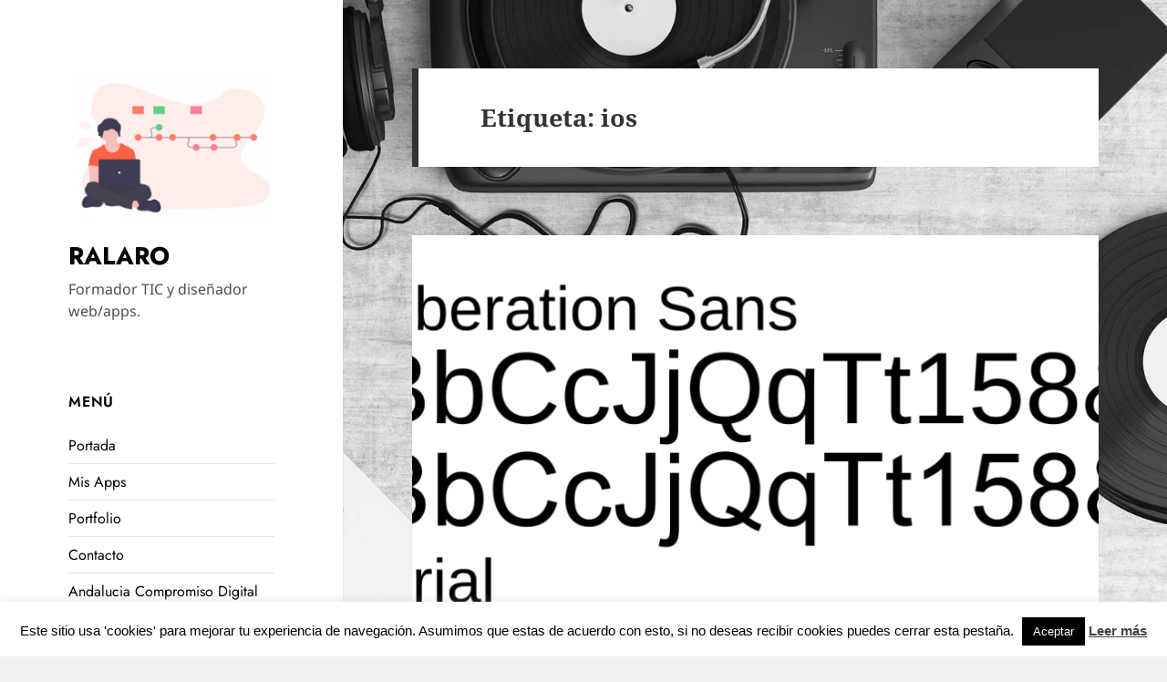

--- FILE ---
content_type: text/html; charset=utf-8
request_url: https://www.youtube-nocookie.com/embed/9QUB-Ca-vl8
body_size: 48261
content:
<!DOCTYPE html><html lang="en" dir="ltr" data-cast-api-enabled="true"><head><meta name="viewport" content="width=device-width, initial-scale=1"><script nonce="DFBmkiuGmWrgVb7inBwerQ">if ('undefined' == typeof Symbol || 'undefined' == typeof Symbol.iterator) {delete Array.prototype.entries;}</script><style name="www-roboto" nonce="weww_wU1Xd4w3ZNYAa4XwQ">@font-face{font-family:'Roboto';font-style:normal;font-weight:400;font-stretch:100%;src:url(//fonts.gstatic.com/s/roboto/v48/KFO7CnqEu92Fr1ME7kSn66aGLdTylUAMa3GUBHMdazTgWw.woff2)format('woff2');unicode-range:U+0460-052F,U+1C80-1C8A,U+20B4,U+2DE0-2DFF,U+A640-A69F,U+FE2E-FE2F;}@font-face{font-family:'Roboto';font-style:normal;font-weight:400;font-stretch:100%;src:url(//fonts.gstatic.com/s/roboto/v48/KFO7CnqEu92Fr1ME7kSn66aGLdTylUAMa3iUBHMdazTgWw.woff2)format('woff2');unicode-range:U+0301,U+0400-045F,U+0490-0491,U+04B0-04B1,U+2116;}@font-face{font-family:'Roboto';font-style:normal;font-weight:400;font-stretch:100%;src:url(//fonts.gstatic.com/s/roboto/v48/KFO7CnqEu92Fr1ME7kSn66aGLdTylUAMa3CUBHMdazTgWw.woff2)format('woff2');unicode-range:U+1F00-1FFF;}@font-face{font-family:'Roboto';font-style:normal;font-weight:400;font-stretch:100%;src:url(//fonts.gstatic.com/s/roboto/v48/KFO7CnqEu92Fr1ME7kSn66aGLdTylUAMa3-UBHMdazTgWw.woff2)format('woff2');unicode-range:U+0370-0377,U+037A-037F,U+0384-038A,U+038C,U+038E-03A1,U+03A3-03FF;}@font-face{font-family:'Roboto';font-style:normal;font-weight:400;font-stretch:100%;src:url(//fonts.gstatic.com/s/roboto/v48/KFO7CnqEu92Fr1ME7kSn66aGLdTylUAMawCUBHMdazTgWw.woff2)format('woff2');unicode-range:U+0302-0303,U+0305,U+0307-0308,U+0310,U+0312,U+0315,U+031A,U+0326-0327,U+032C,U+032F-0330,U+0332-0333,U+0338,U+033A,U+0346,U+034D,U+0391-03A1,U+03A3-03A9,U+03B1-03C9,U+03D1,U+03D5-03D6,U+03F0-03F1,U+03F4-03F5,U+2016-2017,U+2034-2038,U+203C,U+2040,U+2043,U+2047,U+2050,U+2057,U+205F,U+2070-2071,U+2074-208E,U+2090-209C,U+20D0-20DC,U+20E1,U+20E5-20EF,U+2100-2112,U+2114-2115,U+2117-2121,U+2123-214F,U+2190,U+2192,U+2194-21AE,U+21B0-21E5,U+21F1-21F2,U+21F4-2211,U+2213-2214,U+2216-22FF,U+2308-230B,U+2310,U+2319,U+231C-2321,U+2336-237A,U+237C,U+2395,U+239B-23B7,U+23D0,U+23DC-23E1,U+2474-2475,U+25AF,U+25B3,U+25B7,U+25BD,U+25C1,U+25CA,U+25CC,U+25FB,U+266D-266F,U+27C0-27FF,U+2900-2AFF,U+2B0E-2B11,U+2B30-2B4C,U+2BFE,U+3030,U+FF5B,U+FF5D,U+1D400-1D7FF,U+1EE00-1EEFF;}@font-face{font-family:'Roboto';font-style:normal;font-weight:400;font-stretch:100%;src:url(//fonts.gstatic.com/s/roboto/v48/KFO7CnqEu92Fr1ME7kSn66aGLdTylUAMaxKUBHMdazTgWw.woff2)format('woff2');unicode-range:U+0001-000C,U+000E-001F,U+007F-009F,U+20DD-20E0,U+20E2-20E4,U+2150-218F,U+2190,U+2192,U+2194-2199,U+21AF,U+21E6-21F0,U+21F3,U+2218-2219,U+2299,U+22C4-22C6,U+2300-243F,U+2440-244A,U+2460-24FF,U+25A0-27BF,U+2800-28FF,U+2921-2922,U+2981,U+29BF,U+29EB,U+2B00-2BFF,U+4DC0-4DFF,U+FFF9-FFFB,U+10140-1018E,U+10190-1019C,U+101A0,U+101D0-101FD,U+102E0-102FB,U+10E60-10E7E,U+1D2C0-1D2D3,U+1D2E0-1D37F,U+1F000-1F0FF,U+1F100-1F1AD,U+1F1E6-1F1FF,U+1F30D-1F30F,U+1F315,U+1F31C,U+1F31E,U+1F320-1F32C,U+1F336,U+1F378,U+1F37D,U+1F382,U+1F393-1F39F,U+1F3A7-1F3A8,U+1F3AC-1F3AF,U+1F3C2,U+1F3C4-1F3C6,U+1F3CA-1F3CE,U+1F3D4-1F3E0,U+1F3ED,U+1F3F1-1F3F3,U+1F3F5-1F3F7,U+1F408,U+1F415,U+1F41F,U+1F426,U+1F43F,U+1F441-1F442,U+1F444,U+1F446-1F449,U+1F44C-1F44E,U+1F453,U+1F46A,U+1F47D,U+1F4A3,U+1F4B0,U+1F4B3,U+1F4B9,U+1F4BB,U+1F4BF,U+1F4C8-1F4CB,U+1F4D6,U+1F4DA,U+1F4DF,U+1F4E3-1F4E6,U+1F4EA-1F4ED,U+1F4F7,U+1F4F9-1F4FB,U+1F4FD-1F4FE,U+1F503,U+1F507-1F50B,U+1F50D,U+1F512-1F513,U+1F53E-1F54A,U+1F54F-1F5FA,U+1F610,U+1F650-1F67F,U+1F687,U+1F68D,U+1F691,U+1F694,U+1F698,U+1F6AD,U+1F6B2,U+1F6B9-1F6BA,U+1F6BC,U+1F6C6-1F6CF,U+1F6D3-1F6D7,U+1F6E0-1F6EA,U+1F6F0-1F6F3,U+1F6F7-1F6FC,U+1F700-1F7FF,U+1F800-1F80B,U+1F810-1F847,U+1F850-1F859,U+1F860-1F887,U+1F890-1F8AD,U+1F8B0-1F8BB,U+1F8C0-1F8C1,U+1F900-1F90B,U+1F93B,U+1F946,U+1F984,U+1F996,U+1F9E9,U+1FA00-1FA6F,U+1FA70-1FA7C,U+1FA80-1FA89,U+1FA8F-1FAC6,U+1FACE-1FADC,U+1FADF-1FAE9,U+1FAF0-1FAF8,U+1FB00-1FBFF;}@font-face{font-family:'Roboto';font-style:normal;font-weight:400;font-stretch:100%;src:url(//fonts.gstatic.com/s/roboto/v48/KFO7CnqEu92Fr1ME7kSn66aGLdTylUAMa3OUBHMdazTgWw.woff2)format('woff2');unicode-range:U+0102-0103,U+0110-0111,U+0128-0129,U+0168-0169,U+01A0-01A1,U+01AF-01B0,U+0300-0301,U+0303-0304,U+0308-0309,U+0323,U+0329,U+1EA0-1EF9,U+20AB;}@font-face{font-family:'Roboto';font-style:normal;font-weight:400;font-stretch:100%;src:url(//fonts.gstatic.com/s/roboto/v48/KFO7CnqEu92Fr1ME7kSn66aGLdTylUAMa3KUBHMdazTgWw.woff2)format('woff2');unicode-range:U+0100-02BA,U+02BD-02C5,U+02C7-02CC,U+02CE-02D7,U+02DD-02FF,U+0304,U+0308,U+0329,U+1D00-1DBF,U+1E00-1E9F,U+1EF2-1EFF,U+2020,U+20A0-20AB,U+20AD-20C0,U+2113,U+2C60-2C7F,U+A720-A7FF;}@font-face{font-family:'Roboto';font-style:normal;font-weight:400;font-stretch:100%;src:url(//fonts.gstatic.com/s/roboto/v48/KFO7CnqEu92Fr1ME7kSn66aGLdTylUAMa3yUBHMdazQ.woff2)format('woff2');unicode-range:U+0000-00FF,U+0131,U+0152-0153,U+02BB-02BC,U+02C6,U+02DA,U+02DC,U+0304,U+0308,U+0329,U+2000-206F,U+20AC,U+2122,U+2191,U+2193,U+2212,U+2215,U+FEFF,U+FFFD;}@font-face{font-family:'Roboto';font-style:normal;font-weight:500;font-stretch:100%;src:url(//fonts.gstatic.com/s/roboto/v48/KFO7CnqEu92Fr1ME7kSn66aGLdTylUAMa3GUBHMdazTgWw.woff2)format('woff2');unicode-range:U+0460-052F,U+1C80-1C8A,U+20B4,U+2DE0-2DFF,U+A640-A69F,U+FE2E-FE2F;}@font-face{font-family:'Roboto';font-style:normal;font-weight:500;font-stretch:100%;src:url(//fonts.gstatic.com/s/roboto/v48/KFO7CnqEu92Fr1ME7kSn66aGLdTylUAMa3iUBHMdazTgWw.woff2)format('woff2');unicode-range:U+0301,U+0400-045F,U+0490-0491,U+04B0-04B1,U+2116;}@font-face{font-family:'Roboto';font-style:normal;font-weight:500;font-stretch:100%;src:url(//fonts.gstatic.com/s/roboto/v48/KFO7CnqEu92Fr1ME7kSn66aGLdTylUAMa3CUBHMdazTgWw.woff2)format('woff2');unicode-range:U+1F00-1FFF;}@font-face{font-family:'Roboto';font-style:normal;font-weight:500;font-stretch:100%;src:url(//fonts.gstatic.com/s/roboto/v48/KFO7CnqEu92Fr1ME7kSn66aGLdTylUAMa3-UBHMdazTgWw.woff2)format('woff2');unicode-range:U+0370-0377,U+037A-037F,U+0384-038A,U+038C,U+038E-03A1,U+03A3-03FF;}@font-face{font-family:'Roboto';font-style:normal;font-weight:500;font-stretch:100%;src:url(//fonts.gstatic.com/s/roboto/v48/KFO7CnqEu92Fr1ME7kSn66aGLdTylUAMawCUBHMdazTgWw.woff2)format('woff2');unicode-range:U+0302-0303,U+0305,U+0307-0308,U+0310,U+0312,U+0315,U+031A,U+0326-0327,U+032C,U+032F-0330,U+0332-0333,U+0338,U+033A,U+0346,U+034D,U+0391-03A1,U+03A3-03A9,U+03B1-03C9,U+03D1,U+03D5-03D6,U+03F0-03F1,U+03F4-03F5,U+2016-2017,U+2034-2038,U+203C,U+2040,U+2043,U+2047,U+2050,U+2057,U+205F,U+2070-2071,U+2074-208E,U+2090-209C,U+20D0-20DC,U+20E1,U+20E5-20EF,U+2100-2112,U+2114-2115,U+2117-2121,U+2123-214F,U+2190,U+2192,U+2194-21AE,U+21B0-21E5,U+21F1-21F2,U+21F4-2211,U+2213-2214,U+2216-22FF,U+2308-230B,U+2310,U+2319,U+231C-2321,U+2336-237A,U+237C,U+2395,U+239B-23B7,U+23D0,U+23DC-23E1,U+2474-2475,U+25AF,U+25B3,U+25B7,U+25BD,U+25C1,U+25CA,U+25CC,U+25FB,U+266D-266F,U+27C0-27FF,U+2900-2AFF,U+2B0E-2B11,U+2B30-2B4C,U+2BFE,U+3030,U+FF5B,U+FF5D,U+1D400-1D7FF,U+1EE00-1EEFF;}@font-face{font-family:'Roboto';font-style:normal;font-weight:500;font-stretch:100%;src:url(//fonts.gstatic.com/s/roboto/v48/KFO7CnqEu92Fr1ME7kSn66aGLdTylUAMaxKUBHMdazTgWw.woff2)format('woff2');unicode-range:U+0001-000C,U+000E-001F,U+007F-009F,U+20DD-20E0,U+20E2-20E4,U+2150-218F,U+2190,U+2192,U+2194-2199,U+21AF,U+21E6-21F0,U+21F3,U+2218-2219,U+2299,U+22C4-22C6,U+2300-243F,U+2440-244A,U+2460-24FF,U+25A0-27BF,U+2800-28FF,U+2921-2922,U+2981,U+29BF,U+29EB,U+2B00-2BFF,U+4DC0-4DFF,U+FFF9-FFFB,U+10140-1018E,U+10190-1019C,U+101A0,U+101D0-101FD,U+102E0-102FB,U+10E60-10E7E,U+1D2C0-1D2D3,U+1D2E0-1D37F,U+1F000-1F0FF,U+1F100-1F1AD,U+1F1E6-1F1FF,U+1F30D-1F30F,U+1F315,U+1F31C,U+1F31E,U+1F320-1F32C,U+1F336,U+1F378,U+1F37D,U+1F382,U+1F393-1F39F,U+1F3A7-1F3A8,U+1F3AC-1F3AF,U+1F3C2,U+1F3C4-1F3C6,U+1F3CA-1F3CE,U+1F3D4-1F3E0,U+1F3ED,U+1F3F1-1F3F3,U+1F3F5-1F3F7,U+1F408,U+1F415,U+1F41F,U+1F426,U+1F43F,U+1F441-1F442,U+1F444,U+1F446-1F449,U+1F44C-1F44E,U+1F453,U+1F46A,U+1F47D,U+1F4A3,U+1F4B0,U+1F4B3,U+1F4B9,U+1F4BB,U+1F4BF,U+1F4C8-1F4CB,U+1F4D6,U+1F4DA,U+1F4DF,U+1F4E3-1F4E6,U+1F4EA-1F4ED,U+1F4F7,U+1F4F9-1F4FB,U+1F4FD-1F4FE,U+1F503,U+1F507-1F50B,U+1F50D,U+1F512-1F513,U+1F53E-1F54A,U+1F54F-1F5FA,U+1F610,U+1F650-1F67F,U+1F687,U+1F68D,U+1F691,U+1F694,U+1F698,U+1F6AD,U+1F6B2,U+1F6B9-1F6BA,U+1F6BC,U+1F6C6-1F6CF,U+1F6D3-1F6D7,U+1F6E0-1F6EA,U+1F6F0-1F6F3,U+1F6F7-1F6FC,U+1F700-1F7FF,U+1F800-1F80B,U+1F810-1F847,U+1F850-1F859,U+1F860-1F887,U+1F890-1F8AD,U+1F8B0-1F8BB,U+1F8C0-1F8C1,U+1F900-1F90B,U+1F93B,U+1F946,U+1F984,U+1F996,U+1F9E9,U+1FA00-1FA6F,U+1FA70-1FA7C,U+1FA80-1FA89,U+1FA8F-1FAC6,U+1FACE-1FADC,U+1FADF-1FAE9,U+1FAF0-1FAF8,U+1FB00-1FBFF;}@font-face{font-family:'Roboto';font-style:normal;font-weight:500;font-stretch:100%;src:url(//fonts.gstatic.com/s/roboto/v48/KFO7CnqEu92Fr1ME7kSn66aGLdTylUAMa3OUBHMdazTgWw.woff2)format('woff2');unicode-range:U+0102-0103,U+0110-0111,U+0128-0129,U+0168-0169,U+01A0-01A1,U+01AF-01B0,U+0300-0301,U+0303-0304,U+0308-0309,U+0323,U+0329,U+1EA0-1EF9,U+20AB;}@font-face{font-family:'Roboto';font-style:normal;font-weight:500;font-stretch:100%;src:url(//fonts.gstatic.com/s/roboto/v48/KFO7CnqEu92Fr1ME7kSn66aGLdTylUAMa3KUBHMdazTgWw.woff2)format('woff2');unicode-range:U+0100-02BA,U+02BD-02C5,U+02C7-02CC,U+02CE-02D7,U+02DD-02FF,U+0304,U+0308,U+0329,U+1D00-1DBF,U+1E00-1E9F,U+1EF2-1EFF,U+2020,U+20A0-20AB,U+20AD-20C0,U+2113,U+2C60-2C7F,U+A720-A7FF;}@font-face{font-family:'Roboto';font-style:normal;font-weight:500;font-stretch:100%;src:url(//fonts.gstatic.com/s/roboto/v48/KFO7CnqEu92Fr1ME7kSn66aGLdTylUAMa3yUBHMdazQ.woff2)format('woff2');unicode-range:U+0000-00FF,U+0131,U+0152-0153,U+02BB-02BC,U+02C6,U+02DA,U+02DC,U+0304,U+0308,U+0329,U+2000-206F,U+20AC,U+2122,U+2191,U+2193,U+2212,U+2215,U+FEFF,U+FFFD;}</style><script name="www-roboto" nonce="DFBmkiuGmWrgVb7inBwerQ">if (document.fonts && document.fonts.load) {document.fonts.load("400 10pt Roboto", "E"); document.fonts.load("500 10pt Roboto", "E");}</script><link rel="stylesheet" href="/s/player/b95b0e7a/www-player.css" name="www-player" nonce="weww_wU1Xd4w3ZNYAa4XwQ"><style nonce="weww_wU1Xd4w3ZNYAa4XwQ">html {overflow: hidden;}body {font: 12px Roboto, Arial, sans-serif; background-color: #000; color: #fff; height: 100%; width: 100%; overflow: hidden; position: absolute; margin: 0; padding: 0;}#player {width: 100%; height: 100%;}h1 {text-align: center; color: #fff;}h3 {margin-top: 6px; margin-bottom: 3px;}.player-unavailable {position: absolute; top: 0; left: 0; right: 0; bottom: 0; padding: 25px; font-size: 13px; background: url(/img/meh7.png) 50% 65% no-repeat;}.player-unavailable .message {text-align: left; margin: 0 -5px 15px; padding: 0 5px 14px; border-bottom: 1px solid #888; font-size: 19px; font-weight: normal;}.player-unavailable a {color: #167ac6; text-decoration: none;}</style><script nonce="DFBmkiuGmWrgVb7inBwerQ">var ytcsi={gt:function(n){n=(n||"")+"data_";return ytcsi[n]||(ytcsi[n]={tick:{},info:{},gel:{preLoggedGelInfos:[]}})},now:window.performance&&window.performance.timing&&window.performance.now&&window.performance.timing.navigationStart?function(){return window.performance.timing.navigationStart+window.performance.now()}:function(){return(new Date).getTime()},tick:function(l,t,n){var ticks=ytcsi.gt(n).tick;var v=t||ytcsi.now();if(ticks[l]){ticks["_"+l]=ticks["_"+l]||[ticks[l]];ticks["_"+l].push(v)}ticks[l]=
v},info:function(k,v,n){ytcsi.gt(n).info[k]=v},infoGel:function(p,n){ytcsi.gt(n).gel.preLoggedGelInfos.push(p)},setStart:function(t,n){ytcsi.tick("_start",t,n)}};
(function(w,d){function isGecko(){if(!w.navigator)return false;try{if(w.navigator.userAgentData&&w.navigator.userAgentData.brands&&w.navigator.userAgentData.brands.length){var brands=w.navigator.userAgentData.brands;var i=0;for(;i<brands.length;i++)if(brands[i]&&brands[i].brand==="Firefox")return true;return false}}catch(e){setTimeout(function(){throw e;})}if(!w.navigator.userAgent)return false;var ua=w.navigator.userAgent;return ua.indexOf("Gecko")>0&&ua.toLowerCase().indexOf("webkit")<0&&ua.indexOf("Edge")<
0&&ua.indexOf("Trident")<0&&ua.indexOf("MSIE")<0}ytcsi.setStart(w.performance?w.performance.timing.responseStart:null);var isPrerender=(d.visibilityState||d.webkitVisibilityState)=="prerender";var vName=!d.visibilityState&&d.webkitVisibilityState?"webkitvisibilitychange":"visibilitychange";if(isPrerender){var startTick=function(){ytcsi.setStart();d.removeEventListener(vName,startTick)};d.addEventListener(vName,startTick,false)}if(d.addEventListener)d.addEventListener(vName,function(){ytcsi.tick("vc")},
false);if(isGecko()){var isHidden=(d.visibilityState||d.webkitVisibilityState)=="hidden";if(isHidden)ytcsi.tick("vc")}var slt=function(el,t){setTimeout(function(){var n=ytcsi.now();el.loadTime=n;if(el.slt)el.slt()},t)};w.__ytRIL=function(el){if(!el.getAttribute("data-thumb"))if(w.requestAnimationFrame)w.requestAnimationFrame(function(){slt(el,0)});else slt(el,16)}})(window,document);
</script><script nonce="DFBmkiuGmWrgVb7inBwerQ">var ytcfg={d:function(){return window.yt&&yt.config_||ytcfg.data_||(ytcfg.data_={})},get:function(k,o){return k in ytcfg.d()?ytcfg.d()[k]:o},set:function(){var a=arguments;if(a.length>1)ytcfg.d()[a[0]]=a[1];else{var k;for(k in a[0])ytcfg.d()[k]=a[0][k]}}};
ytcfg.set({"CLIENT_CANARY_STATE":"none","DEVICE":"cbr\u003dChrome\u0026cbrand\u003dapple\u0026cbrver\u003d131.0.0.0\u0026ceng\u003dWebKit\u0026cengver\u003d537.36\u0026cos\u003dMacintosh\u0026cosver\u003d10_15_7\u0026cplatform\u003dDESKTOP","EVENT_ID":"mmZnaf_xO77J1NgPz97D6QU","EXPERIMENT_FLAGS":{"ab_det_apm":true,"ab_det_el_h":true,"ab_det_em_inj":true,"ab_l_sig_st":true,"ab_l_sig_st_e":true,"ab_sa_ef":true,"action_companion_center_align_description":true,"allow_skip_networkless":true,"always_send_and_write":true,"att_web_record_metrics":true,"attmusi":true,"c3_enable_button_impression_logging":true,"c3_watch_page_component":true,"cancel_pending_navs":true,"clean_up_manual_attribution_header":true,"config_age_report_killswitch":true,"cow_optimize_idom_compat":true,"csi_config_handling_infra":true,"csi_on_gel":true,"delhi_mweb_colorful_sd":true,"delhi_mweb_colorful_sd_v2":true,"deprecate_csi_has_info":true,"deprecate_pair_servlet_enabled":true,"desktop_sparkles_light_cta_button":true,"disable_cached_masthead_data":true,"disable_child_node_auto_formatted_strings":true,"disable_enf_isd":true,"disable_log_to_visitor_layer":true,"disable_pacf_logging_for_memory_limited_tv":true,"embeds_enable_eid_enforcement_for_youtube":true,"embeds_enable_info_panel_dismissal":true,"embeds_enable_pfp_always_unbranded":true,"embeds_serve_es6_client":true,"embeds_web_nwl_disable_nocookie":true,"embeds_web_updated_shorts_definition_fix":true,"enable_active_view_display_ad_renderer_web_home":true,"enable_ad_disclosure_banner_a11y_fix":true,"enable_chips_shelf_view_model_fully_reactive":true,"enable_client_creator_goal_ticker_bar_revamp":true,"enable_client_only_wiz_direct_reactions":true,"enable_client_sli_logging":true,"enable_client_streamz_web":true,"enable_client_ve_spec":true,"enable_cloud_save_error_popup_after_retry":true,"enable_cookie_reissue_iframe":true,"enable_dai_sdf_h5_preroll":true,"enable_datasync_id_header_in_web_vss_pings":true,"enable_default_mono_cta_migration_web_client":true,"enable_dma_post_enforcement":true,"enable_docked_chat_messages":true,"enable_entity_store_from_dependency_injection":true,"enable_inline_muted_playback_on_web_search":true,"enable_inline_muted_playback_on_web_search_for_vdc":true,"enable_inline_muted_playback_on_web_search_for_vdcb":true,"enable_is_extended_monitoring":true,"enable_is_mini_app_page_active_bugfix":true,"enable_live_overlay_feed_in_live_chat":true,"enable_logging_first_user_action_after_game_ready":true,"enable_ltc_param_fetch_from_innertube":true,"enable_masthead_mweb_padding_fix":true,"enable_menu_renderer_button_in_mweb_hclr":true,"enable_mini_app_command_handler_mweb_fix":true,"enable_mini_app_iframe_loaded_logging":true,"enable_mini_guide_downloads_item":true,"enable_mixed_direction_formatted_strings":true,"enable_mweb_livestream_ui_update":true,"enable_mweb_new_caption_language_picker":true,"enable_names_handles_account_switcher":true,"enable_network_request_logging_on_game_events":true,"enable_new_paid_product_placement":true,"enable_obtaining_ppn_query_param":true,"enable_open_in_new_tab_icon_for_short_dr_for_desktop_search":true,"enable_open_yt_content":true,"enable_origin_query_parameter_bugfix":true,"enable_pause_ads_on_ytv_html5":true,"enable_payments_purchase_manager":true,"enable_pdp_icon_prefetch":true,"enable_pl_r_si_fa":true,"enable_place_pivot_url":true,"enable_playable_a11y_label_with_badge_text":true,"enable_pv_screen_modern_text":true,"enable_removing_navbar_title_on_hashtag_page_mweb":true,"enable_resetting_scroll_position_on_flow_change":true,"enable_rta_manager":true,"enable_sdf_companion_h5":true,"enable_sdf_dai_h5_midroll":true,"enable_sdf_h5_endemic_mid_post_roll":true,"enable_sdf_on_h5_unplugged_vod_midroll":true,"enable_sdf_shorts_player_bytes_h5":true,"enable_sdk_performance_network_logging":true,"enable_sending_unwrapped_game_audio_as_serialized_metadata":true,"enable_sfv_effect_pivot_url":true,"enable_shorts_new_carousel":true,"enable_skip_ad_guidance_prompt":true,"enable_skippable_ads_for_unplugged_ad_pod":true,"enable_smearing_expansion_dai":true,"enable_third_party_info":true,"enable_time_out_messages":true,"enable_timeline_view_modern_transcript_fe":true,"enable_video_display_compact_button_group_for_desktop_search":true,"enable_watch_next_pause_autoplay_lact":true,"enable_web_home_top_landscape_image_layout_level_click":true,"enable_web_tiered_gel":true,"enable_window_constrained_buy_flow_dialog":true,"enable_wiz_queue_effect_and_on_init_initial_runs":true,"enable_ypc_spinners":true,"enable_yt_ata_iframe_authuser":true,"export_networkless_options":true,"export_player_version_to_ytconfig":true,"fill_single_video_with_notify_to_lasr":true,"fix_ad_miniplayer_controls_rendering":true,"fix_ads_tracking_for_swf_config_deprecation_mweb":true,"h5_companion_enable_adcpn_macro_substitution_for_click_pings":true,"h5_inplayer_enable_adcpn_macro_substitution_for_click_pings":true,"h5_reset_cache_and_filter_before_update_masthead":true,"hide_channel_creation_title_for_mweb":true,"high_ccv_client_side_caching_h5":true,"html5_log_trigger_events_with_debug_data":true,"html5_ssdai_enable_media_end_cue_range":true,"il_attach_cache_limit":true,"il_use_view_model_logging_context":true,"is_browser_support_for_webcam_streaming":true,"json_condensed_response":true,"kev_adb_pg":true,"kevlar_display_downloads_numbers":true,"kevlar_gel_error_routing":true,"kevlar_modern_downloads_extra_compact":true,"kevlar_modern_downloads_page":true,"kevlar_modern_downloads_skip_downloads_title":true,"kevlar_watch_cinematics":true,"live_chat_enable_controller_extraction":true,"live_chat_enable_rta_manager":true,"live_chat_increased_min_height":true,"log_click_with_layer_from_element_in_command_handler":true,"log_errors_through_nwl_on_retry":true,"mdx_enable_privacy_disclosure_ui":true,"mdx_load_cast_api_bootstrap_script":true,"medium_progress_bar_modification":true,"migrate_remaining_web_ad_badges_to_innertube":true,"mobile_account_menu_refresh":true,"mweb_a11y_enable_player_controls_invisible_toggle":true,"mweb_account_linking_noapp":true,"mweb_after_render_to_scheduler":true,"mweb_allow_modern_search_suggest_behavior":true,"mweb_animated_actions":true,"mweb_app_upsell_button_direct_to_app":true,"mweb_big_progress_bar":true,"mweb_c3_disable_carve_out":true,"mweb_c3_disable_carve_out_keep_external_links":true,"mweb_c3_enable_adaptive_signals":true,"mweb_c3_endscreen":true,"mweb_c3_endscreen_v2":true,"mweb_c3_library_page_enable_recent_shelf":true,"mweb_c3_remove_web_navigation_endpoint_data":true,"mweb_c3_use_canonical_from_player_response":true,"mweb_cinematic_watch":true,"mweb_command_handler":true,"mweb_delay_watch_initial_data":true,"mweb_disable_searchbar_scroll":true,"mweb_enable_fine_scrubbing_for_recs":true,"mweb_enable_keto_batch_player_fullscreen":true,"mweb_enable_keto_batch_player_progress_bar":true,"mweb_enable_keto_batch_player_tooltips":true,"mweb_enable_lockup_view_model_for_ucp":true,"mweb_enable_more_drawer":true,"mweb_enable_optional_fullscreen_landscape_locking":true,"mweb_enable_overlay_touch_manager":true,"mweb_enable_premium_carve_out_fix":true,"mweb_enable_refresh_detection":true,"mweb_enable_search_imp":true,"mweb_enable_sequence_signal":true,"mweb_enable_shorts_pivot_button":true,"mweb_enable_shorts_video_preload":true,"mweb_enable_skippables_on_jio_phone":true,"mweb_enable_storyboards":true,"mweb_enable_two_line_title_on_shorts":true,"mweb_enable_varispeed_controller":true,"mweb_enable_warm_channel_requests":true,"mweb_enable_watch_feed_infinite_scroll":true,"mweb_enable_wrapped_unplugged_pause_membership_dialog_renderer":true,"mweb_filter_video_format_in_webfe":true,"mweb_fix_livestream_seeking":true,"mweb_fix_monitor_visibility_after_render":true,"mweb_fix_section_list_continuation_item_renderers":true,"mweb_force_ios_fallback_to_native_control":true,"mweb_fp_auto_fullscreen":true,"mweb_fullscreen_controls":true,"mweb_fullscreen_controls_action_buttons":true,"mweb_fullscreen_watch_system":true,"mweb_home_reactive_shorts":true,"mweb_innertube_search_command":true,"mweb_kaios_enable_autoplay_switch_view_model":true,"mweb_lang_in_html":true,"mweb_like_button_synced_with_entities":true,"mweb_logo_use_home_page_ve":true,"mweb_module_decoration":true,"mweb_native_control_in_faux_fullscreen_shared":true,"mweb_panel_container_inert":true,"mweb_player_control_on_hover":true,"mweb_player_delhi_dtts":true,"mweb_player_hide_unavailable_subtitles_button":true,"mweb_player_settings_use_bottom_sheet":true,"mweb_player_show_previous_next_buttons_in_playlist":true,"mweb_player_skip_no_op_state_changes":true,"mweb_player_user_select_none":true,"mweb_playlist_engagement_panel":true,"mweb_progress_bar_seek_on_mouse_click":true,"mweb_pull_2_full":true,"mweb_pull_2_full_enable_touch_handlers":true,"mweb_schedule_warm_watch_response":true,"mweb_searchbox_legacy_navigation":true,"mweb_see_fewer_shorts":true,"mweb_sheets_ui_refresh":true,"mweb_shorts_comments_panel_id_change":true,"mweb_shorts_early_continuation":true,"mweb_show_ios_smart_banner":true,"mweb_use_server_url_on_startup":true,"mweb_watch_captions_enable_auto_translate":true,"mweb_watch_captions_set_default_size":true,"mweb_watch_stop_scheduler_on_player_response":true,"mweb_watchfeed_big_thumbnails":true,"mweb_yt_searchbox":true,"networkless_logging":true,"no_client_ve_attach_unless_shown":true,"nwl_send_from_memory_when_online":true,"pageid_as_header_web":true,"playback_settings_use_switch_menu":true,"player_controls_autonav_fix":true,"player_controls_skip_double_signal_update":true,"polymer_bad_build_labels":true,"polymer_verifiy_app_state":true,"qoe_send_and_write":true,"remove_chevron_from_ad_disclosure_banner_h5":true,"remove_masthead_channel_banner_on_refresh":true,"remove_slot_id_exited_trigger_for_dai_in_player_slot_expire":true,"replace_client_url_parsing_with_server_signal":true,"service_worker_enabled":true,"service_worker_push_enabled":true,"service_worker_push_home_page_prompt":true,"service_worker_push_watch_page_prompt":true,"shell_load_gcf":true,"shorten_initial_gel_batch_timeout":true,"should_use_yt_voice_endpoint_in_kaios":true,"skip_invalid_ytcsi_ticks":true,"skip_setting_info_in_csi_data_object":true,"smarter_ve_dedupping":true,"speedmaster_no_seek":true,"start_client_gcf_mweb":true,"stop_handling_click_for_non_rendering_overlay_layout":true,"suppress_error_204_logging":true,"synced_panel_scrolling_controller":true,"use_event_time_ms_header":true,"use_fifo_for_networkless":true,"use_player_abuse_bg_library":true,"use_request_time_ms_header":true,"use_session_based_sampling":true,"use_thumbnail_overlay_time_status_renderer_for_live_badge":true,"use_ts_visibilitylogger":true,"vss_final_ping_send_and_write":true,"vss_playback_use_send_and_write":true,"web_adaptive_repeat_ase":true,"web_always_load_chat_support":true,"web_animated_like":true,"web_api_url":true,"web_attributed_string_deep_equal_bugfix":true,"web_autonav_allow_off_by_default":true,"web_button_vm_refactor_disabled":true,"web_c3_log_app_init_finish":true,"web_csi_action_sampling_enabled":true,"web_dedupe_ve_grafting":true,"web_disable_backdrop_filter":true,"web_enable_ab_rsp_cl":true,"web_enable_course_icon_update":true,"web_enable_error_204":true,"web_enable_horizontal_video_attributes_section":true,"web_fix_segmented_like_dislike_undefined":true,"web_gcf_hashes_innertube":true,"web_gel_timeout_cap":true,"web_metadata_carousel_elref_bugfix":true,"web_parent_target_for_sheets":true,"web_persist_server_autonav_state_on_client":true,"web_playback_associated_log_ctt":true,"web_playback_associated_ve":true,"web_prefetch_preload_video":true,"web_progress_bar_draggable":true,"web_resizable_advertiser_banner_on_masthead_safari_fix":true,"web_scheduler_auto_init":true,"web_shorts_just_watched_on_channel_and_pivot_study":true,"web_shorts_just_watched_overlay":true,"web_shorts_pivot_button_view_model_reactive":true,"web_update_panel_visibility_logging_fix":true,"web_video_attribute_view_model_a11y_fix":true,"web_watch_controls_state_signals":true,"web_wiz_attributed_string":true,"web_yt_config_context":true,"webfe_mweb_watch_microdata":true,"webfe_watch_shorts_canonical_url_fix":true,"webpo_exit_on_net_err":true,"wiz_diff_overwritable":true,"wiz_memoize_stamper_items":true,"woffle_used_state_report":true,"wpo_gel_strz":true,"ytcp_paper_tooltip_use_scoped_owner_root":true,"ytidb_clear_embedded_player":true,"H5_async_logging_delay_ms":30000.0,"attention_logging_scroll_throttle":500.0,"autoplay_pause_by_lact_sampling_fraction":0.0,"cinematic_watch_effect_opacity":0.4,"log_window_onerror_fraction":0.1,"speedmaster_playback_rate":2.0,"tv_pacf_logging_sample_rate":0.01,"web_attention_logging_scroll_throttle":500.0,"web_load_prediction_threshold":0.1,"web_navigation_prediction_threshold":0.1,"web_pbj_log_warning_rate":0.0,"web_system_health_fraction":0.01,"ytidb_transaction_ended_event_rate_limit":0.02,"active_time_update_interval_ms":10000,"att_init_delay":500,"autoplay_pause_by_lact_sec":0,"botguard_async_snapshot_timeout_ms":3000,"check_navigator_accuracy_timeout_ms":0,"cinematic_watch_css_filter_blur_strength":40,"cinematic_watch_fade_out_duration":500,"close_webview_delay_ms":100,"cloud_save_game_data_rate_limit_ms":3000,"compression_disable_point":10,"custom_active_view_tos_timeout_ms":3600000,"embeds_widget_poll_interval_ms":0,"gel_min_batch_size":3,"gel_queue_timeout_max_ms":60000,"get_async_timeout_ms":60000,"hide_cta_for_home_web_video_ads_animate_in_time":2,"html5_byterate_soft_cap":0,"initial_gel_batch_timeout":2000,"max_body_size_to_compress":500000,"max_prefetch_window_sec_for_livestream_optimization":10,"min_prefetch_offset_sec_for_livestream_optimization":20,"mini_app_container_iframe_src_update_delay_ms":0,"multiple_preview_news_duration_time":11000,"mweb_c3_toast_duration_ms":5000,"mweb_deep_link_fallback_timeout_ms":10000,"mweb_delay_response_received_actions":100,"mweb_fp_dpad_rate_limit_ms":0,"mweb_fp_dpad_watch_title_clamp_lines":0,"mweb_history_manager_cache_size":100,"mweb_ios_fullscreen_playback_transition_delay_ms":500,"mweb_ios_fullscreen_system_pause_epilson_ms":0,"mweb_override_response_store_expiration_ms":0,"mweb_shorts_early_continuation_trigger_threshold":4,"mweb_w2w_max_age_seconds":0,"mweb_watch_captions_default_size":2,"neon_dark_launch_gradient_count":0,"network_polling_interval":30000,"play_click_interval_ms":30000,"play_ping_interval_ms":10000,"prefetch_comments_ms_after_video":0,"send_config_hash_timer":0,"service_worker_push_logged_out_prompt_watches":-1,"service_worker_push_prompt_cap":-1,"service_worker_push_prompt_delay_microseconds":3888000000000,"show_mini_app_ad_frequency_cap_ms":300000,"slow_compressions_before_abandon_count":4,"speedmaster_cancellation_movement_dp":10,"speedmaster_touch_activation_ms":500,"web_attention_logging_throttle":500,"web_foreground_heartbeat_interval_ms":28000,"web_gel_debounce_ms":10000,"web_logging_max_batch":100,"web_max_tracing_events":50,"web_tracing_session_replay":0,"wil_icon_max_concurrent_fetches":9999,"ytidb_remake_db_retries":3,"ytidb_reopen_db_retries":3,"WebClientReleaseProcessCritical__youtube_embeds_client_version_override":"","WebClientReleaseProcessCritical__youtube_embeds_web_client_version_override":"","WebClientReleaseProcessCritical__youtube_mweb_client_version_override":"","debug_forced_internalcountrycode":"","embeds_web_synth_ch_headers_banned_urls_regex":"","enable_web_media_service":"DISABLED","il_payload_scraping":"","live_chat_unicode_emoji_json_url":"https://www.gstatic.com/youtube/img/emojis/emojis-svg-9.json","mweb_deep_link_feature_tag_suffix":"11268432","mweb_enable_shorts_innertube_player_prefetch_trigger":"NONE","mweb_fp_dpad":"home,search,browse,channel,create_channel,experiments,settings,trending,oops,404,paid_memberships,sponsorship,premium,shorts","mweb_fp_dpad_linear_navigation":"","mweb_fp_dpad_linear_navigation_visitor":"","mweb_fp_dpad_visitor":"","mweb_preload_video_by_player_vars":"","mweb_sign_in_button_style":"STYLE_SUGGESTIVE_AVATAR","place_pivot_triggering_container_alternate":"","place_pivot_triggering_counterfactual_container_alternate":"","search_ui_mweb_searchbar_restyle":"DEFAULT","service_worker_push_force_notification_prompt_tag":"1","service_worker_scope":"/","suggest_exp_str":"","web_client_version_override":"","kevlar_command_handler_command_banlist":[],"mini_app_ids_without_game_ready":["UgkxHHtsak1SC8mRGHMZewc4HzeAY3yhPPmJ","Ugkx7OgzFqE6z_5Mtf4YsotGfQNII1DF_RBm"],"web_op_signal_type_banlist":[],"web_tracing_enabled_spans":["event","command"]},"GAPI_HINT_PARAMS":"m;/_/scs/abc-static/_/js/k\u003dgapi.gapi.en.FZb77tO2YW4.O/d\u003d1/rs\u003dAHpOoo8lqavmo6ayfVxZovyDiP6g3TOVSQ/m\u003d__features__","GAPI_HOST":"https://apis.google.com","GAPI_LOCALE":"en_US","GL":"US","HL":"en","HTML_DIR":"ltr","HTML_LANG":"en","INNERTUBE_API_KEY":"AIzaSyAO_FJ2SlqU8Q4STEHLGCilw_Y9_11qcW8","INNERTUBE_API_VERSION":"v1","INNERTUBE_CLIENT_NAME":"WEB_EMBEDDED_PLAYER","INNERTUBE_CLIENT_VERSION":"1.20260112.10.00","INNERTUBE_CONTEXT":{"client":{"hl":"en","gl":"US","remoteHost":"3.142.151.186","deviceMake":"Apple","deviceModel":"","visitorData":"[base64]%3D%3D","userAgent":"Mozilla/5.0 (Macintosh; Intel Mac OS X 10_15_7) AppleWebKit/537.36 (KHTML, like Gecko) Chrome/131.0.0.0 Safari/537.36; ClaudeBot/1.0; +claudebot@anthropic.com),gzip(gfe)","clientName":"WEB_EMBEDDED_PLAYER","clientVersion":"1.20260112.10.00","osName":"Macintosh","osVersion":"10_15_7","originalUrl":"https://www.youtube-nocookie.com/embed/9QUB-Ca-vl8","platform":"DESKTOP","clientFormFactor":"UNKNOWN_FORM_FACTOR","configInfo":{"appInstallData":"[base64]"},"browserName":"Chrome","browserVersion":"131.0.0.0","acceptHeader":"text/html,application/xhtml+xml,application/xml;q\u003d0.9,image/webp,image/apng,*/*;q\u003d0.8,application/signed-exchange;v\u003db3;q\u003d0.9","deviceExperimentId":"ChxOelU1TlRFMU1qRXhNREl6TWpjNE5qY3lOQT09EJrNncsGGJrNncsG","rolloutToken":"CPDi17XTrIP77gEQ0bGJq-CKkgMY0bGJq-CKkgM%3D"},"user":{"lockedSafetyMode":false},"request":{"useSsl":true},"clickTracking":{"clickTrackingParams":"IhMI/6aJq+CKkgMVviQVBR1P7zBd"},"thirdParty":{"embeddedPlayerContext":{"embeddedPlayerEncryptedContext":"AD5ZzFRT3HU9WHi9XGKA7ScrihotLNApNNM5qCC99HaVSVcHP-cm4ve_chhCIGE5LeSOYb8PKndYqo0OVj49dCuT0Jx1judPJMZM3hkS345-FIiCU3hy0JvPJICUkTWoqntcUXKTJ-2e","ancestorOriginsSupported":false}}},"INNERTUBE_CONTEXT_CLIENT_NAME":56,"INNERTUBE_CONTEXT_CLIENT_VERSION":"1.20260112.10.00","INNERTUBE_CONTEXT_GL":"US","INNERTUBE_CONTEXT_HL":"en","LATEST_ECATCHER_SERVICE_TRACKING_PARAMS":{"client.name":"WEB_EMBEDDED_PLAYER","client.jsfeat":"2021"},"LOGGED_IN":false,"PAGE_BUILD_LABEL":"youtube.embeds.web_20260112_10_RC00","PAGE_CL":855474453,"SERVER_NAME":"WebFE","VISITOR_DATA":"[base64]%3D%3D","WEB_PLAYER_CONTEXT_CONFIGS":{"WEB_PLAYER_CONTEXT_CONFIG_ID_EMBEDDED_PLAYER":{"rootElementId":"movie_player","jsUrl":"/s/player/b95b0e7a/player_ias.vflset/en_US/base.js","cssUrl":"/s/player/b95b0e7a/www-player.css","contextId":"WEB_PLAYER_CONTEXT_CONFIG_ID_EMBEDDED_PLAYER","eventLabel":"embedded","contentRegion":"US","hl":"en_US","hostLanguage":"en","innertubeApiKey":"AIzaSyAO_FJ2SlqU8Q4STEHLGCilw_Y9_11qcW8","innertubeApiVersion":"v1","innertubeContextClientVersion":"1.20260112.10.00","device":{"brand":"apple","model":"","browser":"Chrome","browserVersion":"131.0.0.0","os":"Macintosh","osVersion":"10_15_7","platform":"DESKTOP","interfaceName":"WEB_EMBEDDED_PLAYER","interfaceVersion":"1.20260112.10.00"},"serializedExperimentIds":"24004644,51010235,51063643,51098299,51204329,51222973,51340662,51349914,51353393,51366423,51372681,51389629,51404808,51404810,51425030,51484222,51489568,51490331,51500051,51505436,51530495,51534669,51560386,51565115,51566373,51578633,51583565,51583821,51585555,51605258,51605395,51609830,51611457,51615065,51620866,51621065,51622352,51622844,51632249,51637029,51638932,51639092,51648336,51653718,51656217,51666850,51668378,51672162,51676994,51681662,51683502,51684302,51684306,51691590,51693510,51696107,51696619,51697032,51700777,51704637,51705183,51705185,51707077,51709243,51711227,51711266,51711298,51712601,51713175,51713237,51714463,51717474,51719591,51724105,51724576,51735450,51737661,51737678,51744562","serializedExperimentFlags":"H5_async_logging_delay_ms\u003d30000.0\u0026PlayerWeb__h5_enable_advisory_rating_restrictions\u003dtrue\u0026a11y_h5_associate_survey_question\u003dtrue\u0026ab_det_apm\u003dtrue\u0026ab_det_el_h\u003dtrue\u0026ab_det_em_inj\u003dtrue\u0026ab_l_sig_st\u003dtrue\u0026ab_l_sig_st_e\u003dtrue\u0026ab_sa_ef\u003dtrue\u0026action_companion_center_align_description\u003dtrue\u0026ad_pod_disable_companion_persist_ads_quality\u003dtrue\u0026add_stmp_logs_for_voice_boost\u003dtrue\u0026allow_autohide_on_paused_videos\u003dtrue\u0026allow_drm_override\u003dtrue\u0026allow_live_autoplay\u003dtrue\u0026allow_poltergust_autoplay\u003dtrue\u0026allow_skip_networkless\u003dtrue\u0026allow_vp9_1080p_mq_enc\u003dtrue\u0026always_cache_redirect_endpoint\u003dtrue\u0026always_send_and_write\u003dtrue\u0026annotation_module_vast_cards_load_logging_fraction\u003d1.0\u0026assign_drm_family_by_format\u003dtrue\u0026att_web_record_metrics\u003dtrue\u0026attention_logging_scroll_throttle\u003d500.0\u0026attmusi\u003dtrue\u0026autoplay_time\u003d10000\u0026autoplay_time_for_fullscreen\u003d-1\u0026autoplay_time_for_music_content\u003d-1\u0026bg_vm_reinit_threshold\u003d7200000\u0026blocked_packages_for_sps\u003d[]\u0026botguard_async_snapshot_timeout_ms\u003d3000\u0026captions_url_add_ei\u003dtrue\u0026check_navigator_accuracy_timeout_ms\u003d0\u0026clean_up_manual_attribution_header\u003dtrue\u0026compression_disable_point\u003d10\u0026cow_optimize_idom_compat\u003dtrue\u0026csi_config_handling_infra\u003dtrue\u0026csi_on_gel\u003dtrue\u0026custom_active_view_tos_timeout_ms\u003d3600000\u0026dash_manifest_version\u003d5\u0026debug_bandaid_hostname\u003d\u0026debug_bandaid_port\u003d0\u0026debug_sherlog_username\u003d\u0026delhi_modern_player_default_thumbnail_percentage\u003d0.0\u0026delhi_modern_player_faster_autohide_delay_ms\u003d2000\u0026delhi_modern_player_pause_thumbnail_percentage\u003d0.6\u0026delhi_modern_web_player_blending_mode\u003d\u0026delhi_modern_web_player_disable_frosted_glass\u003dtrue\u0026delhi_modern_web_player_horizontal_volume_controls\u003dtrue\u0026delhi_modern_web_player_lhs_volume_controls\u003dtrue\u0026delhi_modern_web_player_responsive_compact_controls_threshold\u003d0\u0026deprecate_22\u003dtrue\u0026deprecate_csi_has_info\u003dtrue\u0026deprecate_delay_ping\u003dtrue\u0026deprecate_pair_servlet_enabled\u003dtrue\u0026desktop_sparkles_light_cta_button\u003dtrue\u0026disable_av1_setting\u003dtrue\u0026disable_branding_context\u003dtrue\u0026disable_cached_masthead_data\u003dtrue\u0026disable_channel_id_check_for_suspended_channels\u003dtrue\u0026disable_child_node_auto_formatted_strings\u003dtrue\u0026disable_enf_isd\u003dtrue\u0026disable_lifa_for_supex_users\u003dtrue\u0026disable_log_to_visitor_layer\u003dtrue\u0026disable_mdx_connection_in_mdx_module_for_music_web\u003dtrue\u0026disable_pacf_logging_for_memory_limited_tv\u003dtrue\u0026disable_reduced_fullscreen_autoplay_countdown_for_minors\u003dtrue\u0026disable_reel_item_watch_format_filtering\u003dtrue\u0026disable_threegpp_progressive_formats\u003dtrue\u0026disable_touch_events_on_skip_button\u003dtrue\u0026edge_encryption_fill_primary_key_version\u003dtrue\u0026embeds_enable_info_panel_dismissal\u003dtrue\u0026embeds_enable_move_set_center_crop_to_public\u003dtrue\u0026embeds_enable_per_video_embed_config\u003dtrue\u0026embeds_enable_pfp_always_unbranded\u003dtrue\u0026embeds_web_lite_mode\u003d1\u0026embeds_web_nwl_disable_nocookie\u003dtrue\u0026embeds_web_synth_ch_headers_banned_urls_regex\u003d\u0026enable_active_view_display_ad_renderer_web_home\u003dtrue\u0026enable_active_view_lr_shorts_video\u003dtrue\u0026enable_active_view_web_shorts_video\u003dtrue\u0026enable_ad_cpn_macro_substitution_for_click_pings\u003dtrue\u0026enable_ad_disclosure_banner_a11y_fix\u003dtrue\u0026enable_app_promo_endcap_eml_on_tablet\u003dtrue\u0026enable_batched_cross_device_pings_in_gel_fanout\u003dtrue\u0026enable_cast_for_web_unplugged\u003dtrue\u0026enable_cast_on_music_web\u003dtrue\u0026enable_cipher_for_manifest_urls\u003dtrue\u0026enable_cleanup_masthead_autoplay_hack_fix\u003dtrue\u0026enable_client_creator_goal_ticker_bar_revamp\u003dtrue\u0026enable_client_only_wiz_direct_reactions\u003dtrue\u0026enable_client_page_id_header_for_first_party_pings\u003dtrue\u0026enable_client_sli_logging\u003dtrue\u0026enable_client_ve_spec\u003dtrue\u0026enable_cookie_reissue_iframe\u003dtrue\u0026enable_cta_banner_on_unplugged_lr\u003dtrue\u0026enable_custom_playhead_parsing\u003dtrue\u0026enable_dai_sdf_h5_preroll\u003dtrue\u0026enable_datasync_id_header_in_web_vss_pings\u003dtrue\u0026enable_default_mono_cta_migration_web_client\u003dtrue\u0026enable_dsa_ad_badge_for_action_endcap_on_android\u003dtrue\u0026enable_dsa_ad_badge_for_action_endcap_on_ios\u003dtrue\u0026enable_entity_store_from_dependency_injection\u003dtrue\u0026enable_error_corrections_infocard_web_client\u003dtrue\u0026enable_error_corrections_infocards_icon_web\u003dtrue\u0026enable_inline_muted_playback_on_web_search\u003dtrue\u0026enable_inline_muted_playback_on_web_search_for_vdc\u003dtrue\u0026enable_inline_muted_playback_on_web_search_for_vdcb\u003dtrue\u0026enable_is_extended_monitoring\u003dtrue\u0026enable_kabuki_comments_on_shorts\u003ddisabled\u0026enable_live_overlay_feed_in_live_chat\u003dtrue\u0026enable_ltc_param_fetch_from_innertube\u003dtrue\u0026enable_mixed_direction_formatted_strings\u003dtrue\u0026enable_modern_skip_button_on_web\u003dtrue\u0026enable_mweb_livestream_ui_update\u003dtrue\u0026enable_new_paid_product_placement\u003dtrue\u0026enable_open_in_new_tab_icon_for_short_dr_for_desktop_search\u003dtrue\u0026enable_out_of_stock_text_all_surfaces\u003dtrue\u0026enable_paid_content_overlay_bugfix\u003dtrue\u0026enable_pause_ads_on_ytv_html5\u003dtrue\u0026enable_pl_r_si_fa\u003dtrue\u0026enable_policy_based_hqa_filter_in_watch_server\u003dtrue\u0026enable_progres_commands_lr_feeds\u003dtrue\u0026enable_publishing_region_param_in_sus\u003dtrue\u0026enable_pv_screen_modern_text\u003dtrue\u0026enable_rpr_token_on_ltl_lookup\u003dtrue\u0026enable_sdf_companion_h5\u003dtrue\u0026enable_sdf_dai_h5_midroll\u003dtrue\u0026enable_sdf_h5_endemic_mid_post_roll\u003dtrue\u0026enable_sdf_on_h5_unplugged_vod_midroll\u003dtrue\u0026enable_sdf_shorts_player_bytes_h5\u003dtrue\u0026enable_server_driven_abr\u003dtrue\u0026enable_server_driven_abr_for_backgroundable\u003dtrue\u0026enable_server_driven_abr_url_generation\u003dtrue\u0026enable_server_driven_readahead\u003dtrue\u0026enable_skip_ad_guidance_prompt\u003dtrue\u0026enable_skip_to_next_messaging\u003dtrue\u0026enable_skippable_ads_for_unplugged_ad_pod\u003dtrue\u0026enable_smart_skip_player_controls_shown_on_web\u003dtrue\u0026enable_smart_skip_player_controls_shown_on_web_increased_triggering_sensitivity\u003dtrue\u0026enable_smart_skip_speedmaster_on_web\u003dtrue\u0026enable_smearing_expansion_dai\u003dtrue\u0026enable_split_screen_ad_baseline_experience_endemic_live_h5\u003dtrue\u0026enable_third_party_info\u003dtrue\u0026enable_to_call_playready_backend_directly\u003dtrue\u0026enable_unified_action_endcap_on_web\u003dtrue\u0026enable_video_display_compact_button_group_for_desktop_search\u003dtrue\u0026enable_voice_boost_feature\u003dtrue\u0026enable_vp9_appletv5_on_server\u003dtrue\u0026enable_watch_server_rejected_formats_logging\u003dtrue\u0026enable_web_home_top_landscape_image_layout_level_click\u003dtrue\u0026enable_web_media_session_metadata_fix\u003dtrue\u0026enable_web_premium_varispeed_upsell\u003dtrue\u0026enable_web_tiered_gel\u003dtrue\u0026enable_wiz_queue_effect_and_on_init_initial_runs\u003dtrue\u0026enable_yt_ata_iframe_authuser\u003dtrue\u0026enable_ytv_csdai_vp9\u003dtrue\u0026export_networkless_options\u003dtrue\u0026export_player_version_to_ytconfig\u003dtrue\u0026fill_live_request_config_in_ustreamer_config\u003dtrue\u0026fill_single_video_with_notify_to_lasr\u003dtrue\u0026filter_vb_without_non_vb_equivalents\u003dtrue\u0026filter_vp9_for_live_dai\u003dtrue\u0026fix_ad_miniplayer_controls_rendering\u003dtrue\u0026fix_ads_tracking_for_swf_config_deprecation_mweb\u003dtrue\u0026fix_h5_toggle_button_a11y\u003dtrue\u0026fix_survey_color_contrast_on_destop\u003dtrue\u0026fix_toggle_button_role_for_ad_components\u003dtrue\u0026fresca_polling_delay_override\u003d0\u0026gab_return_sabr_ssdai_config\u003dtrue\u0026gel_min_batch_size\u003d3\u0026gel_queue_timeout_max_ms\u003d60000\u0026gvi_channel_client_screen\u003dtrue\u0026h5_companion_enable_adcpn_macro_substitution_for_click_pings\u003dtrue\u0026h5_enable_ad_mbs\u003dtrue\u0026h5_inplayer_enable_adcpn_macro_substitution_for_click_pings\u003dtrue\u0026h5_reset_cache_and_filter_before_update_masthead\u003dtrue\u0026heatseeker_decoration_threshold\u003d0.0\u0026hfr_dropped_framerate_fallback_threshold\u003d0\u0026hide_cta_for_home_web_video_ads_animate_in_time\u003d2\u0026high_ccv_client_side_caching_h5\u003dtrue\u0026hls_use_new_codecs_string_api\u003dtrue\u0026html5_ad_timeout_ms\u003d0\u0026html5_adaptation_step_count\u003d0\u0026html5_ads_preroll_lock_timeout_delay_ms\u003d15000\u0026html5_allow_multiview_tile_preload\u003dtrue\u0026html5_allow_preloading_with_idle_only_network_for_sabr\u003dtrue\u0026html5_allow_video_keyframe_without_audio\u003dtrue\u0026html5_apply_constraints_in_client_for_sabr\u003dtrue\u0026html5_apply_min_failures\u003dtrue\u0026html5_apply_start_time_within_ads_for_ssdai_transitions\u003dtrue\u0026html5_atr_disable_force_fallback\u003dtrue\u0026html5_att_playback_timeout_ms\u003d30000\u0026html5_attach_num_random_bytes_to_bandaid\u003d0\u0026html5_attach_po_token_to_bandaid\u003dtrue\u0026html5_autonav_cap_idle_secs\u003d0\u0026html5_autonav_quality_cap\u003d720\u0026html5_autoplay_default_quality_cap\u003d0\u0026html5_auxiliary_estimate_weight\u003d0.0\u0026html5_av1_ordinal_cap\u003d0\u0026html5_bandaid_attach_content_po_token\u003dtrue\u0026html5_block_pip_safari_delay\u003d0\u0026html5_bypass_contention_secs\u003d0.0\u0026html5_byterate_soft_cap\u003d0\u0026html5_check_for_idle_network_interval_ms\u003d1000\u0026html5_chipset_soft_cap\u003d8192\u0026html5_clamp_invalid_seek_to_min_seekable_time\u003dtrue\u0026html5_consume_all_buffered_bytes_one_poll\u003dtrue\u0026html5_continuous_goodput_probe_interval_ms\u003d0\u0026html5_d6de4_cloud_project_number\u003d868618676952\u0026html5_d6de4_defer_timeout_ms\u003d0\u0026html5_debug_data_log_probability\u003d0.0\u0026html5_decode_to_texture_cap\u003dtrue\u0026html5_default_ad_gain\u003d0.5\u0026html5_default_av1_threshold\u003d0\u0026html5_default_quality_cap\u003d0\u0026html5_defer_fetch_att_ms\u003d0\u0026html5_delayed_retry_count\u003d1\u0026html5_delayed_retry_delay_ms\u003d5000\u0026html5_deprecate_adservice\u003dtrue\u0026html5_deprecate_manifestful_fallback\u003dtrue\u0026html5_deprecate_video_tag_pool\u003dtrue\u0026html5_desktop_vr180_allow_panning\u003dtrue\u0026html5_df_downgrade_thresh\u003d0.6\u0026html5_disable_client_autonav_cap_for_onesie\u003dtrue\u0026html5_disable_loop_range_for_shorts_ads\u003dtrue\u0026html5_disable_move_pssh_to_moov\u003dtrue\u0026html5_disable_non_contiguous\u003dtrue\u0026html5_disable_peak_shave_for_onesie\u003dtrue\u0026html5_disable_ustreamer_constraint_for_sabr\u003dtrue\u0026html5_disable_web_safari_dai\u003dtrue\u0026html5_displayed_frame_rate_downgrade_threshold\u003d45\u0026html5_drm_byterate_soft_cap\u003d0\u0026html5_drm_check_all_key_error_states\u003dtrue\u0026html5_drm_cpi_license_key\u003dtrue\u0026html5_drm_live_byterate_soft_cap\u003d0\u0026html5_early_media_for_sharper_shorts\u003dtrue\u0026html5_enable_ac3\u003dtrue\u0026html5_enable_audio_track_stickiness\u003dtrue\u0026html5_enable_audio_track_stickiness_phase_two\u003dtrue\u0026html5_enable_caption_changes_for_mosaic\u003dtrue\u0026html5_enable_composite_embargo\u003dtrue\u0026html5_enable_d6de4\u003dtrue\u0026html5_enable_d6de4_cold_start_and_error\u003dtrue\u0026html5_enable_d6de4_idle_priority_job\u003dtrue\u0026html5_enable_drc\u003dtrue\u0026html5_enable_drc_toggle_api\u003dtrue\u0026html5_enable_eac3\u003dtrue\u0026html5_enable_embedded_player_visibility_signals\u003dtrue\u0026html5_enable_oduc\u003dtrue\u0026html5_enable_sabr_format_selection\u003dtrue\u0026html5_enable_sabr_from_watch_server\u003dtrue\u0026html5_enable_sabr_host_fallback\u003dtrue\u0026html5_enable_sabr_vod_streaming_xhr\u003dtrue\u0026html5_enable_server_driven_request_cancellation\u003dtrue\u0026html5_enable_sps_retry_backoff_metadata_requests\u003dtrue\u0026html5_enable_ssdai_transition_with_only_enter_cuerange\u003dtrue\u0026html5_enable_triggering_cuepoint_for_slot\u003dtrue\u0026html5_enable_tvos_dash\u003dtrue\u0026html5_enable_tvos_encrypted_vp9\u003dtrue\u0026html5_enable_widevine_for_alc\u003dtrue\u0026html5_enable_widevine_for_fast_linear\u003dtrue\u0026html5_encourage_array_coalescing\u003dtrue\u0026html5_fill_default_mosaic_audio_track_id\u003dtrue\u0026html5_fix_multi_audio_offline_playback\u003dtrue\u0026html5_fixed_media_duration_for_request\u003d0\u0026html5_force_sabr_from_watch_server_for_dfss\u003dtrue\u0026html5_forward_click_tracking_params_on_reload\u003dtrue\u0026html5_gapless_ad_autoplay_on_video_to_ad_only\u003dtrue\u0026html5_gapless_ended_transition_buffer_ms\u003d200\u0026html5_gapless_handoff_close_end_long_rebuffer_cfl\u003dtrue\u0026html5_gapless_handoff_close_end_long_rebuffer_delay_ms\u003d0\u0026html5_gapless_loop_seek_offset_in_milli\u003d0\u0026html5_gapless_slow_seek_cfl\u003dtrue\u0026html5_gapless_slow_seek_delay_ms\u003d0\u0026html5_gapless_slow_start_delay_ms\u003d0\u0026html5_generate_content_po_token\u003dtrue\u0026html5_generate_session_po_token\u003dtrue\u0026html5_gl_fps_threshold\u003d0\u0026html5_hard_cap_max_vertical_resolution_for_shorts\u003d0\u0026html5_hdcp_probing_stream_url\u003d\u0026html5_head_miss_secs\u003d0.0\u0026html5_hfr_quality_cap\u003d0\u0026html5_high_res_logging_percent\u003d1.0\u0026html5_hopeless_secs\u003d0\u0026html5_huli_ssdai_use_playback_state\u003dtrue\u0026html5_idle_rate_limit_ms\u003d0\u0026html5_ignore_sabrseek_during_adskip\u003dtrue\u0026html5_innertube_heartbeats_for_fairplay\u003dtrue\u0026html5_innertube_heartbeats_for_playready\u003dtrue\u0026html5_innertube_heartbeats_for_widevine\u003dtrue\u0026html5_jumbo_mobile_subsegment_readahead_target\u003d3.0\u0026html5_jumbo_ull_nonstreaming_mffa_ms\u003d4000\u0026html5_jumbo_ull_subsegment_readahead_target\u003d1.3\u0026html5_kabuki_drm_live_51_default_off\u003dtrue\u0026html5_license_constraint_delay\u003d5000\u0026html5_live_abr_head_miss_fraction\u003d0.0\u0026html5_live_abr_repredict_fraction\u003d0.0\u0026html5_live_chunk_readahead_proxima_override\u003d0\u0026html5_live_low_latency_bandwidth_window\u003d0.0\u0026html5_live_normal_latency_bandwidth_window\u003d0.0\u0026html5_live_quality_cap\u003d0\u0026html5_live_ultra_low_latency_bandwidth_window\u003d0.0\u0026html5_liveness_drift_chunk_override\u003d0\u0026html5_liveness_drift_proxima_override\u003d0\u0026html5_log_audio_abr\u003dtrue\u0026html5_log_experiment_id_from_player_response_to_ctmp\u003d\u0026html5_log_first_ssdai_requests_killswitch\u003dtrue\u0026html5_log_rebuffer_events\u003d5\u0026html5_log_trigger_events_with_debug_data\u003dtrue\u0026html5_log_vss_extra_lr_cparams_freq\u003d\u0026html5_long_rebuffer_jiggle_cmt_delay_ms\u003d0\u0026html5_long_rebuffer_threshold_ms\u003d30000\u0026html5_manifestless_unplugged\u003dtrue\u0026html5_manifestless_vp9_otf\u003dtrue\u0026html5_max_buffer_health_for_downgrade_prop\u003d0.0\u0026html5_max_buffer_health_for_downgrade_secs\u003d0.0\u0026html5_max_byterate\u003d0\u0026html5_max_discontinuity_rewrite_count\u003d0\u0026html5_max_drift_per_track_secs\u003d0.0\u0026html5_max_headm_for_streaming_xhr\u003d0\u0026html5_max_live_dvr_window_plus_margin_secs\u003d46800.0\u0026html5_max_quality_sel_upgrade\u003d0\u0026html5_max_redirect_response_length\u003d8192\u0026html5_max_selectable_quality_ordinal\u003d0\u0026html5_max_vertical_resolution\u003d0\u0026html5_maximum_readahead_seconds\u003d0.0\u0026html5_media_fullscreen\u003dtrue\u0026html5_media_time_weight_prop\u003d0.0\u0026html5_min_failures_to_delay_retry\u003d3\u0026html5_min_media_duration_for_append_prop\u003d0.0\u0026html5_min_media_duration_for_cabr_slice\u003d0.01\u0026html5_min_playback_advance_for_steady_state_secs\u003d0\u0026html5_min_quality_ordinal\u003d0\u0026html5_min_readbehind_cap_secs\u003d60\u0026html5_min_readbehind_secs\u003d0\u0026html5_min_seconds_between_format_selections\u003d0.0\u0026html5_min_selectable_quality_ordinal\u003d0\u0026html5_min_startup_buffered_media_duration_for_live_secs\u003d0.0\u0026html5_min_startup_buffered_media_duration_secs\u003d1.2\u0026html5_min_startup_duration_live_secs\u003d0.25\u0026html5_min_underrun_buffered_pre_steady_state_ms\u003d0\u0026html5_min_upgrade_health_secs\u003d0.0\u0026html5_minimum_readahead_seconds\u003d0.0\u0026html5_mock_content_binding_for_session_token\u003d\u0026html5_move_disable_airplay\u003dtrue\u0026html5_no_placeholder_rollbacks\u003dtrue\u0026html5_non_onesie_attach_po_token\u003dtrue\u0026html5_offline_download_timeout_retry_limit\u003d4\u0026html5_offline_failure_retry_limit\u003d2\u0026html5_offline_playback_position_sync\u003dtrue\u0026html5_offline_prevent_redownload_downloaded_video\u003dtrue\u0026html5_onesie_audio_only_playback\u003dtrue\u0026html5_onesie_check_timeout\u003dtrue\u0026html5_onesie_defer_content_loader_ms\u003d0\u0026html5_onesie_live_ttl_secs\u003d8\u0026html5_onesie_prewarm_interval_ms\u003d0\u0026html5_onesie_prewarm_max_lact_ms\u003d0\u0026html5_onesie_redirector_timeout_ms\u003d0\u0026html5_onesie_send_streamer_context\u003dtrue\u0026html5_onesie_use_signed_onesie_ustreamer_config\u003dtrue\u0026html5_override_micro_discontinuities_threshold_ms\u003d-1\u0026html5_paced_poll_min_health_ms\u003d0\u0026html5_paced_poll_ms\u003d0\u0026html5_pause_on_nonforeground_platform_errors\u003dtrue\u0026html5_peak_shave\u003dtrue\u0026html5_perf_cap_override_sticky\u003dtrue\u0026html5_performance_cap_floor\u003d360\u0026html5_perserve_av1_perf_cap\u003dtrue\u0026html5_picture_in_picture_logging_onresize_ratio\u003d0.0\u0026html5_platform_max_buffer_health_oversend_duration_secs\u003d0.0\u0026html5_platform_minimum_readahead_seconds\u003d0.0\u0026html5_platform_whitelisted_for_frame_accurate_seeks\u003dtrue\u0026html5_player_att_initial_delay_ms\u003d3000\u0026html5_player_att_retry_delay_ms\u003d1500\u0026html5_player_autonav_logging\u003dtrue\u0026html5_player_dynamic_bottom_gradient\u003dtrue\u0026html5_player_min_build_cl\u003d-1\u0026html5_player_preload_ad_fix\u003dtrue\u0026html5_post_interrupt_readahead\u003d20\u0026html5_prefer_language_over_codec\u003dtrue\u0026html5_prefer_server_bwe3\u003dtrue\u0026html5_preload_before_initial_seek_with_sabr\u003dtrue\u0026html5_preload_wait_time_secs\u003d0.0\u0026html5_probe_primary_delay_base_ms\u003d0\u0026html5_process_all_encrypted_events\u003dtrue\u0026html5_publish_all_cuepoints\u003dtrue\u0026html5_qoe_proto_mock_length\u003d0\u0026html5_query_sw_secure_crypto_for_android\u003dtrue\u0026html5_random_playback_cap\u003d0\u0026html5_record_is_offline_on_playback_attempt_start\u003dtrue\u0026html5_record_ump_timing\u003dtrue\u0026html5_reload_by_kabuki_app\u003dtrue\u0026html5_remove_command_triggered_companions\u003dtrue\u0026html5_remove_not_servable_check_killswitch\u003dtrue\u0026html5_report_fatal_drm_restricted_error_killswitch\u003dtrue\u0026html5_report_slow_ads_as_error\u003dtrue\u0026html5_repredict_interval_ms\u003d0\u0026html5_request_only_hdr_or_sdr_keys\u003dtrue\u0026html5_request_size_max_kb\u003d0\u0026html5_request_size_min_kb\u003d0\u0026html5_reseek_after_time_jump_cfl\u003dtrue\u0026html5_reseek_after_time_jump_delay_ms\u003d0\u0026html5_reset_backoff_on_user_seek\u003dtrue\u0026html5_resource_bad_status_delay_scaling\u003d1.5\u0026html5_restrict_streaming_xhr_on_sqless_requests\u003dtrue\u0026html5_retry_downloads_for_expiration\u003dtrue\u0026html5_retry_on_drm_key_error\u003dtrue\u0026html5_retry_on_drm_unavailable\u003dtrue\u0026html5_retry_quota_exceeded_via_seek\u003dtrue\u0026html5_return_playback_if_already_preloaded\u003dtrue\u0026html5_sabr_enable_server_xtag_selection\u003dtrue\u0026html5_sabr_fetch_on_idle_network_preloaded_players\u003dtrue\u0026html5_sabr_force_max_network_interruption_duration_ms\u003d0\u0026html5_sabr_ignore_skipad_before_completion\u003dtrue\u0026html5_sabr_live_timing\u003dtrue\u0026html5_sabr_log_server_xtag_selection_onesie_mismatch\u003dtrue\u0026html5_sabr_min_media_bytes_factor_to_append_for_stream\u003d0.0\u0026html5_sabr_non_streaming_xhr_soft_cap\u003d0\u0026html5_sabr_non_streaming_xhr_vod_request_cancellation_timeout_ms\u003d0\u0026html5_sabr_report_partial_segment_estimated_duration\u003dtrue\u0026html5_sabr_report_request_cancellation_info\u003dtrue\u0026html5_sabr_request_limit_per_period\u003d20\u0026html5_sabr_request_limit_per_period_for_low_latency\u003d50\u0026html5_sabr_request_limit_per_period_for_ultra_low_latency\u003d20\u0026html5_sabr_request_on_constraint\u003dtrue\u0026html5_sabr_skip_client_audio_init_selection\u003dtrue\u0026html5_sabr_unused_bloat_size_bytes\u003d0\u0026html5_samsung_kant_limit_max_bitrate\u003d0\u0026html5_seek_jiggle_cmt_delay_ms\u003d8000\u0026html5_seek_new_elem_delay_ms\u003d12000\u0026html5_seek_new_elem_shorts_delay_ms\u003d2000\u0026html5_seek_new_media_element_shorts_reuse_cfl\u003dtrue\u0026html5_seek_new_media_element_shorts_reuse_delay_ms\u003d0\u0026html5_seek_new_media_source_shorts_reuse_cfl\u003dtrue\u0026html5_seek_new_media_source_shorts_reuse_delay_ms\u003d0\u0026html5_seek_set_cmt_delay_ms\u003d2000\u0026html5_seek_timeout_delay_ms\u003d20000\u0026html5_server_stitched_dai_decorated_url_retry_limit\u003d5\u0026html5_session_po_token_interval_time_ms\u003d900000\u0026html5_set_video_id_as_expected_content_binding\u003dtrue\u0026html5_shorts_gapless_ad_slow_start_cfl\u003dtrue\u0026html5_shorts_gapless_ad_slow_start_delay_ms\u003d0\u0026html5_shorts_gapless_next_buffer_in_seconds\u003d0\u0026html5_shorts_gapless_no_gllat\u003dtrue\u0026html5_shorts_gapless_slow_start_delay_ms\u003d0\u0026html5_show_drc_toggle\u003dtrue\u0026html5_simplified_backup_timeout_sabr_live\u003dtrue\u0026html5_skip_empty_po_token\u003dtrue\u0026html5_skip_slow_ad_delay_ms\u003d15000\u0026html5_slow_start_no_media_source_delay_ms\u003d0\u0026html5_slow_start_timeout_delay_ms\u003d20000\u0026html5_ssdai_enable_media_end_cue_range\u003dtrue\u0026html5_ssdai_enable_new_seek_logic\u003dtrue\u0026html5_ssdai_failure_retry_limit\u003d0\u0026html5_ssdai_log_missing_ad_config_reason\u003dtrue\u0026html5_stall_factor\u003d0.0\u0026html5_sticky_duration_mos\u003d0\u0026html5_store_xhr_headers_readable\u003dtrue\u0026html5_streaming_resilience\u003dtrue\u0026html5_streaming_xhr_time_based_consolidation_ms\u003d-1\u0026html5_subsegment_readahead_load_speed_check_interval\u003d0.5\u0026html5_subsegment_readahead_min_buffer_health_secs\u003d0.25\u0026html5_subsegment_readahead_min_buffer_health_secs_on_timeout\u003d0.1\u0026html5_subsegment_readahead_min_load_speed\u003d1.5\u0026html5_subsegment_readahead_seek_latency_fudge\u003d0.5\u0026html5_subsegment_readahead_target_buffer_health_secs\u003d0.5\u0026html5_subsegment_readahead_timeout_secs\u003d2.0\u0026html5_track_overshoot\u003dtrue\u0026html5_transfer_processing_logs_interval\u003d1000\u0026html5_trigger_loader_when_idle_network\u003dtrue\u0026html5_ugc_live_audio_51\u003dtrue\u0026html5_ugc_vod_audio_51\u003dtrue\u0026html5_unreported_seek_reseek_delay_ms\u003d0\u0026html5_update_time_on_seeked\u003dtrue\u0026html5_use_date_now_for_local_storage\u003dtrue\u0026html5_use_init_selected_audio\u003dtrue\u0026html5_use_jsonformatter_to_parse_player_response\u003dtrue\u0026html5_use_post_for_media\u003dtrue\u0026html5_use_shared_owl_instance\u003dtrue\u0026html5_use_ump\u003dtrue\u0026html5_use_ump_timing\u003dtrue\u0026html5_use_video_quality_cap_for_ustreamer_constraint\u003dtrue\u0026html5_use_video_transition_endpoint_heartbeat\u003dtrue\u0026html5_video_tbd_min_kb\u003d0\u0026html5_viewport_undersend_maximum\u003d0.0\u0026html5_volume_slider_tooltip\u003dtrue\u0026html5_wasm_initialization_delay_ms\u003d0.0\u0026html5_web_po_experiment_ids\u003d[]\u0026html5_web_po_request_key\u003d\u0026html5_web_po_token_disable_caching\u003dtrue\u0026html5_webpo_idle_priority_job\u003dtrue\u0026html5_webpo_kaios_defer_timeout_ms\u003d0\u0026html5_woffle_resume\u003dtrue\u0026html5_workaround_delay_trigger\u003dtrue\u0026ignore_overlapping_cue_points_on_endemic_live_html5\u003dtrue\u0026il_attach_cache_limit\u003dtrue\u0026il_payload_scraping\u003d\u0026il_use_view_model_logging_context\u003dtrue\u0026initial_gel_batch_timeout\u003d2000\u0026injected_license_handler_error_code\u003d0\u0026injected_license_handler_license_status\u003d0\u0026ios_and_android_fresca_polling_delay_override\u003d0\u0026itdrm_always_generate_media_keys\u003dtrue\u0026itdrm_always_use_widevine_sdk\u003dtrue\u0026itdrm_disable_external_key_rotation_system_ids\u003d[]\u0026itdrm_enable_revocation_reporting\u003dtrue\u0026itdrm_injected_license_service_error_code\u003d0\u0026itdrm_set_sabr_license_constraint\u003dtrue\u0026itdrm_use_fairplay_sdk\u003dtrue\u0026itdrm_use_widevine_sdk_for_premium_content\u003dtrue\u0026itdrm_use_widevine_sdk_only_for_sampled_dod\u003dtrue\u0026itdrm_widevine_hardened_vmp_mode\u003dlog\u0026json_condensed_response\u003dtrue\u0026kev_adb_pg\u003dtrue\u0026kevlar_command_handler_command_banlist\u003d[]\u0026kevlar_delhi_modern_web_endscreen_ideal_tile_width_percentage\u003d0.27\u0026kevlar_delhi_modern_web_endscreen_max_rows\u003d2\u0026kevlar_delhi_modern_web_endscreen_max_width\u003d500\u0026kevlar_delhi_modern_web_endscreen_min_width\u003d200\u0026kevlar_display_downloads_numbers\u003dtrue\u0026kevlar_gel_error_routing\u003dtrue\u0026kevlar_miniplayer_expand_top\u003dtrue\u0026kevlar_miniplayer_play_pause_on_scrim\u003dtrue\u0026kevlar_modern_downloads_extra_compact\u003dtrue\u0026kevlar_modern_downloads_page\u003dtrue\u0026kevlar_modern_downloads_skip_downloads_title\u003dtrue\u0026kevlar_playback_associated_queue\u003dtrue\u0026launch_license_service_all_ott_videos_automatic_fail_open\u003dtrue\u0026live_chat_enable_controller_extraction\u003dtrue\u0026live_chat_enable_rta_manager\u003dtrue\u0026live_chunk_readahead\u003d3\u0026log_click_with_layer_from_element_in_command_handler\u003dtrue\u0026log_errors_through_nwl_on_retry\u003dtrue\u0026log_window_onerror_fraction\u003d0.1\u0026manifestless_post_live\u003dtrue\u0026manifestless_post_live_ufph\u003dtrue\u0026max_body_size_to_compress\u003d500000\u0026max_cdfe_quality_ordinal\u003d0\u0026max_prefetch_window_sec_for_livestream_optimization\u003d10\u0026max_resolution_for_white_noise\u003d360\u0026mdx_enable_privacy_disclosure_ui\u003dtrue\u0026mdx_load_cast_api_bootstrap_script\u003dtrue\u0026migrate_remaining_web_ad_badges_to_innertube\u003dtrue\u0026min_prefetch_offset_sec_for_livestream_optimization\u003d20\u0026mta_drc_mutual_exclusion_removal\u003dtrue\u0026music_enable_shared_audio_tier_logic\u003dtrue\u0026mweb_account_linking_noapp\u003dtrue\u0026mweb_c3_endscreen\u003dtrue\u0026mweb_enable_fine_scrubbing_for_recs\u003dtrue\u0026mweb_enable_skippables_on_jio_phone\u003dtrue\u0026mweb_native_control_in_faux_fullscreen_shared\u003dtrue\u0026mweb_player_control_on_hover\u003dtrue\u0026mweb_progress_bar_seek_on_mouse_click\u003dtrue\u0026mweb_shorts_comments_panel_id_change\u003dtrue\u0026network_polling_interval\u003d30000\u0026networkless_logging\u003dtrue\u0026new_codecs_string_api_uses_legacy_style\u003dtrue\u0026no_client_ve_attach_unless_shown\u003dtrue\u0026no_drm_on_demand_with_cc_license\u003dtrue\u0026no_filler_video_for_ssa_playbacks\u003dtrue\u0026nwl_send_from_memory_when_online\u003dtrue\u0026onesie_add_gfe_frontline_to_player_request\u003dtrue\u0026onesie_enable_override_headm\u003dtrue\u0026override_drm_required_playback_policy_channels\u003d[]\u0026pageid_as_header_web\u003dtrue\u0026player_ads_set_adformat_on_client\u003dtrue\u0026player_bootstrap_method\u003dtrue\u0026player_destroy_old_version\u003dtrue\u0026player_enable_playback_playlist_change\u003dtrue\u0026player_new_info_card_format\u003dtrue\u0026player_underlay_min_player_width\u003d768.0\u0026player_underlay_video_width_fraction\u003d0.6\u0026player_web_canary_stage\u003d0\u0026playready_first_play_expiration\u003d-1\u0026podcasts_videostats_default_flush_interval_seconds\u003d0\u0026polymer_bad_build_labels\u003dtrue\u0026polymer_verifiy_app_state\u003dtrue\u0026populate_format_set_info_in_cdfe_formats\u003dtrue\u0026populate_head_minus_in_watch_server\u003dtrue\u0026preskip_button_style_ads_backend\u003d\u0026proxima_auto_threshold_max_network_interruption_duration_ms\u003d0\u0026proxima_auto_threshold_min_bandwidth_estimate_bytes_per_sec\u003d0\u0026qoe_nwl_downloads\u003dtrue\u0026qoe_send_and_write\u003dtrue\u0026quality_cap_for_inline_playback\u003d0\u0026quality_cap_for_inline_playback_ads\u003d0\u0026read_ahead_model_name\u003d\u0026refactor_mta_default_track_selection\u003dtrue\u0026reject_hidden_live_formats\u003dtrue\u0026reject_live_vp9_mq_clear_with_no_abr_ladder\u003dtrue\u0026relax_bg_notification_throttling_counterfactual\u003dtrue\u0026remove_chevron_from_ad_disclosure_banner_h5\u003dtrue\u0026remove_masthead_channel_banner_on_refresh\u003dtrue\u0026remove_slot_id_exited_trigger_for_dai_in_player_slot_expire\u003dtrue\u0026replace_client_url_parsing_with_server_signal\u003dtrue\u0026replace_playability_retriever_in_watch\u003dtrue\u0026return_drm_product_unknown_for_clear_playbacks\u003dtrue\u0026sabr_enable_host_fallback\u003dtrue\u0026self_podding_header_string_template\u003dself_podding_interstitial_message\u0026self_podding_midroll_choice_string_template\u003dself_podding_midroll_choice\u0026send_config_hash_timer\u003d0\u0026serve_adaptive_fmts_for_live_streams\u003dtrue\u0026set_mock_id_as_expected_content_binding\u003d\u0026shell_load_gcf\u003dtrue\u0026shorten_initial_gel_batch_timeout\u003dtrue\u0026shorts_mode_to_player_api\u003dtrue\u0026simply_embedded_enable_botguard\u003dtrue\u0026skip_invalid_ytcsi_ticks\u003dtrue\u0026skip_setting_info_in_csi_data_object\u003dtrue\u0026slow_compressions_before_abandon_count\u003d4\u0026small_avatars_for_comments\u003dtrue\u0026smart_skip_web_player_bar_min_hover_length_milliseconds\u003d1000\u0026smarter_ve_dedupping\u003dtrue\u0026speedmaster_cancellation_movement_dp\u003d10\u0026speedmaster_playback_rate\u003d2.0\u0026speedmaster_touch_activation_ms\u003d500\u0026stop_handling_click_for_non_rendering_overlay_layout\u003dtrue\u0026streaming_data_emergency_itag_blacklist\u003d[]\u0026substitute_ad_cpn_macro_in_ssdai\u003dtrue\u0026suppress_error_204_logging\u003dtrue\u0026trim_adaptive_formats_signature_cipher_for_sabr_content\u003dtrue\u0026tv_pacf_logging_sample_rate\u003d0.01\u0026tvhtml5_unplugged_preload_cache_size\u003d5\u0026use_cue_range_marker_position\u003dtrue\u0026use_event_time_ms_header\u003dtrue\u0026use_fifo_for_networkless\u003dtrue\u0026use_generated_media_keys_in_fairplay_requests\u003dtrue\u0026use_inlined_player_rpc\u003dtrue\u0026use_new_codecs_string_api\u003dtrue\u0026use_player_abuse_bg_library\u003dtrue\u0026use_request_time_ms_header\u003dtrue\u0026use_rta_for_player\u003dtrue\u0026use_session_based_sampling\u003dtrue\u0026use_simplified_remove_webm_rules\u003dtrue\u0026use_thumbnail_overlay_time_status_renderer_for_live_badge\u003dtrue\u0026use_ts_visibilitylogger\u003dtrue\u0026use_video_playback_premium_signal\u003dtrue\u0026variable_buffer_timeout_ms\u003d0\u0026vp9_drm_live\u003dtrue\u0026vss_final_ping_send_and_write\u003dtrue\u0026vss_playback_use_send_and_write\u003dtrue\u0026web_api_url\u003dtrue\u0026web_attention_logging_scroll_throttle\u003d500.0\u0026web_attention_logging_throttle\u003d500\u0026web_button_vm_refactor_disabled\u003dtrue\u0026web_cinematic_watch_settings\u003dtrue\u0026web_client_version_override\u003d\u0026web_collect_offline_state\u003dtrue\u0026web_csi_action_sampling_enabled\u003dtrue\u0026web_dedupe_ve_grafting\u003dtrue\u0026web_enable_ab_rsp_cl\u003dtrue\u0026web_enable_caption_language_preference_stickiness\u003dtrue\u0026web_enable_course_icon_update\u003dtrue\u0026web_enable_error_204\u003dtrue\u0026web_enable_keyboard_shortcut_for_timely_actions\u003dtrue\u0026web_enable_shopping_timely_shelf_client\u003dtrue\u0026web_enable_timely_actions\u003dtrue\u0026web_fix_fine_scrubbing_false_play\u003dtrue\u0026web_foreground_heartbeat_interval_ms\u003d28000\u0026web_fullscreen_shorts\u003dtrue\u0026web_gcf_hashes_innertube\u003dtrue\u0026web_gel_debounce_ms\u003d10000\u0026web_gel_timeout_cap\u003dtrue\u0026web_heat_map_v2\u003dtrue\u0026web_heat_marker_use_current_time\u003dtrue\u0026web_hide_next_button\u003dtrue\u0026web_hide_watch_info_empty\u003dtrue\u0026web_load_prediction_threshold\u003d0.1\u0026web_logging_max_batch\u003d100\u0026web_max_tracing_events\u003d50\u0026web_navigation_prediction_threshold\u003d0.1\u0026web_op_signal_type_banlist\u003d[]\u0026web_playback_associated_log_ctt\u003dtrue\u0026web_playback_associated_ve\u003dtrue\u0026web_player_api_logging_fraction\u003d0.01\u0026web_player_big_mode_screen_width_cutoff\u003d4001\u0026web_player_default_peeking_px\u003d36\u0026web_player_enable_featured_product_banner_exclusives_on_desktop\u003dtrue\u0026web_player_enable_featured_product_banner_promotion_text_on_desktop\u003dtrue\u0026web_player_innertube_playlist_update\u003dtrue\u0026web_player_ipp_canary_type_for_logging\u003d\u0026web_player_log_click_before_generating_ve_conversion_params\u003dtrue\u0026web_player_miniplayer_in_context_menu\u003dtrue\u0026web_player_mouse_idle_wait_time_ms\u003d3000\u0026web_player_music_visualizer_treatment\u003dfake\u0026web_player_offline_playlist_auto_refresh\u003dtrue\u0026web_player_playable_sequences_refactor\u003dtrue\u0026web_player_quick_hide_timeout_ms\u003d250\u0026web_player_seek_chapters_by_shortcut\u003dtrue\u0026web_player_seek_overlay_additional_arrow_threshold\u003d200\u0026web_player_seek_overlay_duration_bump_scale\u003d0.9\u0026web_player_seek_overlay_linger_duration\u003d1000\u0026web_player_sentinel_is_uniplayer\u003dtrue\u0026web_player_shorts_audio_pivot_event_label\u003dtrue\u0026web_player_show_music_in_this_video_graphic\u003dvideo_thumbnail\u0026web_player_spacebar_control_bugfix\u003dtrue\u0026web_player_ss_dai_ad_fetching_timeout_ms\u003d15000\u0026web_player_ss_media_time_offset\u003dtrue\u0026web_player_touch_idle_wait_time_ms\u003d4000\u0026web_player_transfer_timeout_threshold_ms\u003d10800000\u0026web_player_use_cinematic_label_2\u003dtrue\u0026web_player_use_new_api_for_quality_pullback\u003dtrue\u0026web_player_use_screen_width_for_big_mode\u003dtrue\u0026web_prefetch_preload_video\u003dtrue\u0026web_progress_bar_draggable\u003dtrue\u0026web_remix_allow_up_to_3x_playback_rate\u003dtrue\u0026web_resizable_advertiser_banner_on_masthead_safari_fix\u003dtrue\u0026web_scheduler_auto_init\u003dtrue\u0026web_settings_menu_surface_custom_playback\u003dtrue\u0026web_settings_use_input_slider\u003dtrue\u0026web_shorts_pivot_button_view_model_reactive\u003dtrue\u0026web_tracing_enabled_spans\u003d[event, command]\u0026web_tracing_session_replay\u003d0\u0026web_wiz_attributed_string\u003dtrue\u0026web_yt_config_context\u003dtrue\u0026webpo_exit_on_net_err\u003dtrue\u0026wil_icon_max_concurrent_fetches\u003d9999\u0026wiz_diff_overwritable\u003dtrue\u0026wiz_memoize_stamper_items\u003dtrue\u0026woffle_enable_download_status\u003dtrue\u0026woffle_used_state_report\u003dtrue\u0026wpo_gel_strz\u003dtrue\u0026write_reload_player_response_token_to_ustreamer_config_for_vod\u003dtrue\u0026ws_av1_max_height_floor\u003d0\u0026ws_av1_max_width_floor\u003d0\u0026ws_use_centralized_hqa_filter\u003dtrue\u0026ytcp_paper_tooltip_use_scoped_owner_root\u003dtrue\u0026ytidb_clear_embedded_player\u003dtrue\u0026ytidb_remake_db_retries\u003d3\u0026ytidb_reopen_db_retries\u003d3\u0026ytidb_transaction_ended_event_rate_limit\u003d0.02","startMuted":false,"mobileIphoneSupportsInlinePlayback":true,"isMobileDevice":false,"cspNonce":"DFBmkiuGmWrgVb7inBwerQ","canaryState":"none","enableCsiLogging":true,"loaderUrl":"https://www.ralaro.com/tag/ios/","disableAutonav":false,"isEmbed":true,"disableCastApi":false,"serializedEmbedConfig":"{}","disableMdxCast":false,"datasyncId":"V6325b2de||","encryptedHostFlags":"AD5ZzFSUoZgZRlbfJCuChNATAmFLWGanLaVnOfMXaBMpPfxneY71COjjnsaDU6F-OuybRFDN1kKQZl18EVadkyHff6Oalbjqo-aDDnIBZg2vytsDKMEL2BVh-vqOj25yVRHot1g","canaryStage":"","trustedJsUrl":{"privateDoNotAccessOrElseTrustedResourceUrlWrappedValue":"/s/player/b95b0e7a/player_ias.vflset/en_US/base.js"},"trustedCssUrl":{"privateDoNotAccessOrElseTrustedResourceUrlWrappedValue":"/s/player/b95b0e7a/www-player.css"},"houseBrandUserStatus":"not_present","enableSabrOnEmbed":false,"serializedClientExperimentFlags":"45713225\u003d0\u002645713227\u003d0\u002645718175\u003d0.0\u002645718176\u003d0.0\u002645721421\u003d0\u002645725538\u003d0.0\u002645725539\u003d0.0\u002645725540\u003d0.0\u002645725541\u003d0.0\u002645725542\u003d0.0\u002645725543\u003d0.0\u002645728334\u003d0.0\u002645729215\u003dtrue\u002645732704\u003dtrue\u002645732791\u003dtrue\u002645735428\u003d4000.0\u002645736776\u003dtrue\u002645737488\u003d0.0\u002645737489\u003d0.0\u002645739023\u003d0.0\u002645741339\u003d0.0\u002645741773\u003d0.0\u002645743228\u003d0.0\u002645746966\u003d0.0\u002645746967\u003d0.0\u002645747053\u003d0.0\u002645750947\u003d0"}},"XSRF_FIELD_NAME":"session_token","XSRF_TOKEN":"[base64]\u003d\u003d","SERVER_VERSION":"prod","DATASYNC_ID":"V6325b2de||","SERIALIZED_CLIENT_CONFIG_DATA":"[base64]","ROOT_VE_TYPE":16623,"CLIENT_PROTOCOL":"h2","CLIENT_TRANSPORT":"tcp","PLAYER_CLIENT_VERSION":"1.20260111.00.00","TIME_CREATED_MS":1768384154995,"VALID_SESSION_TEMPDATA_DOMAINS":["youtu.be","youtube.com","www.youtube.com","web-green-qa.youtube.com","web-release-qa.youtube.com","web-integration-qa.youtube.com","m.youtube.com","mweb-green-qa.youtube.com","mweb-release-qa.youtube.com","mweb-integration-qa.youtube.com","studio.youtube.com","studio-green-qa.youtube.com","studio-integration-qa.youtube.com"],"LOTTIE_URL":{"privateDoNotAccessOrElseTrustedResourceUrlWrappedValue":"https://www.youtube.com/s/desktop/99388d96/jsbin/lottie-light.vflset/lottie-light.js"},"IDENTITY_MEMENTO":{"visitor_data":"[base64]%3D%3D"},"PLAYER_VARS":{"embedded_player_response":"{\"responseContext\":{\"visitorData\":\"[base64]%3D\",\"serviceTrackingParams\":[{\"service\":\"CSI\",\"params\":[{\"key\":\"c\",\"value\":\"WEB_EMBEDDED_PLAYER\"},{\"key\":\"cver\",\"value\":\"1.20260112.10.00\"},{\"key\":\"yt_li\",\"value\":\"0\"},{\"key\":\"GetEmbeddedPlayer_rid\",\"value\":\"0xf024124e023c2bd2\"}]},{\"service\":\"GFEEDBACK\",\"params\":[{\"key\":\"logged_in\",\"value\":\"0\"}]},{\"service\":\"GUIDED_HELP\",\"params\":[{\"key\":\"logged_in\",\"value\":\"0\"}]},{\"service\":\"ECATCHER\",\"params\":[{\"key\":\"client.version\",\"value\":\"20260112\"},{\"key\":\"client.name\",\"value\":\"WEB_EMBEDDED_PLAYER\"}]}]},\"embedPreview\":{\"thumbnailPreviewRenderer\":{\"title\":{\"runs\":[{\"text\":\"Tenemos la palabra - Mesa redonda (1/2)\"}]},\"defaultThumbnail\":{\"thumbnails\":[{\"url\":\"https://i.ytimg.com/vi/9QUB-Ca-vl8/default.jpg\",\"width\":120,\"height\":90},{\"url\":\"https://i.ytimg.com/vi/9QUB-Ca-vl8/hqdefault.jpg?sqp\u003d-oaymwEbCKgBEF5IVfKriqkDDggBFQAAiEIYAXABwAEG\\u0026rs\u003dAOn4CLA8rbu6HYZXPjfSfuXYNlXE2CbOdQ\",\"width\":168,\"height\":94},{\"url\":\"https://i.ytimg.com/vi/9QUB-Ca-vl8/hqdefault.jpg?sqp\u003d-oaymwEbCMQBEG5IVfKriqkDDggBFQAAiEIYAXABwAEG\\u0026rs\u003dAOn4CLA1IjaZGalZY4UuZ9fYAYRA6lVJxw\",\"width\":196,\"height\":110},{\"url\":\"https://i.ytimg.com/vi/9QUB-Ca-vl8/hqdefault.jpg?sqp\u003d-oaymwEcCPYBEIoBSFXyq4qpAw4IARUAAIhCGAFwAcABBg\u003d\u003d\\u0026rs\u003dAOn4CLCkCD8FeJ2sjrrX1dSpfG1bgkg94A\",\"width\":246,\"height\":138},{\"url\":\"https://i.ytimg.com/vi/9QUB-Ca-vl8/mqdefault.jpg\",\"width\":320,\"height\":180},{\"url\":\"https://i.ytimg.com/vi/9QUB-Ca-vl8/hqdefault.jpg?sqp\u003d-oaymwEcCNACELwBSFXyq4qpAw4IARUAAIhCGAFwAcABBg\u003d\u003d\\u0026rs\u003dAOn4CLB15-Q_b_mqPOYnjESt5TxZEo5RRQ\",\"width\":336,\"height\":188},{\"url\":\"https://i.ytimg.com/vi/9QUB-Ca-vl8/hqdefault.jpg\",\"width\":480,\"height\":360}]},\"playButton\":{\"buttonRenderer\":{\"style\":\"STYLE_DEFAULT\",\"size\":\"SIZE_DEFAULT\",\"isDisabled\":false,\"navigationEndpoint\":{\"clickTrackingParams\":\"CAkQ8FsiEwi3mYqr4IqSAxUai_8EHYomGZrKAQQ_gCis\",\"watchEndpoint\":{\"videoId\":\"9QUB-Ca-vl8\"}},\"accessibility\":{\"label\":\"Play Tenemos la palabra - Mesa redonda (1/2)\"},\"trackingParams\":\"CAkQ8FsiEwi3mYqr4IqSAxUai_8EHYomGZo\u003d\"}},\"videoDetails\":{\"embeddedPlayerOverlayVideoDetailsRenderer\":{\"channelThumbnail\":{\"thumbnails\":[{\"url\":\"https://yt3.ggpht.com/ytc/AIdro_kQX8dJGWUULftYeJ79VSyHAOKFb6HcBVUeF4oD0nrOcw\u003ds68-c-k-c0x00ffffff-no-rj\",\"width\":68,\"height\":68}]},\"collapsedRenderer\":{\"embeddedPlayerOverlayVideoDetailsCollapsedRenderer\":{\"title\":{\"runs\":[{\"text\":\"Tenemos la palabra - Mesa redonda (1/2)\",\"navigationEndpoint\":{\"clickTrackingParams\":\"CAgQ46ICIhMIt5mKq-CKkgMVGov_BB2KJhmaygEEP4AorA\u003d\u003d\",\"urlEndpoint\":{\"url\":\"https://www.youtube.com/watch?v\u003d9QUB-Ca-vl8\"}}}]},\"subtitle\":{\"runs\":[{\"text\":\"118 views\"}]},\"trackingParams\":\"CAgQ46ICIhMIt5mKq-CKkgMVGov_BB2KJhma\"}},\"expandedRenderer\":{\"embeddedPlayerOverlayVideoDetailsExpandedRenderer\":{\"title\":{\"runs\":[{\"text\":\"Comalis\"}]},\"subscribeButton\":{\"subscribeButtonRenderer\":{\"buttonText\":{\"runs\":[{\"text\":\"Subscribe\"}]},\"subscribed\":false,\"enabled\":true,\"type\":\"FREE\",\"channelId\":\"UCOZQ4EyMvD8PnPodbs4u8Eg\",\"showPreferences\":false,\"subscribedButtonText\":{\"runs\":[{\"text\":\"Subscribed\"}]},\"unsubscribedButtonText\":{\"runs\":[{\"text\":\"Subscribe\"}]},\"trackingParams\":\"CAcQmysiEwi3mYqr4IqSAxUai_8EHYomGZoyCWl2LWVtYmVkcw\u003d\u003d\",\"unsubscribeButtonText\":{\"runs\":[{\"text\":\"Unsubscribe\"}]},\"serviceEndpoints\":[{\"clickTrackingParams\":\"CAcQmysiEwi3mYqr4IqSAxUai_8EHYomGZoyCWl2LWVtYmVkc8oBBD-AKKw\u003d\",\"subscribeEndpoint\":{\"channelIds\":[\"UCOZQ4EyMvD8PnPodbs4u8Eg\"],\"params\":\"EgIIBxgB\"}},{\"clickTrackingParams\":\"CAcQmysiEwi3mYqr4IqSAxUai_8EHYomGZoyCWl2LWVtYmVkc8oBBD-AKKw\u003d\",\"unsubscribeEndpoint\":{\"channelIds\":[\"UCOZQ4EyMvD8PnPodbs4u8Eg\"],\"params\":\"CgIIBxgB\"}}]}},\"subtitle\":{\"runs\":[{\"text\":\"281 subscribers\"}]},\"trackingParams\":\"CAYQ5KICIhMIt5mKq-CKkgMVGov_BB2KJhma\"}},\"channelThumbnailEndpoint\":{\"clickTrackingParams\":\"CAAQru4BIhMIt5mKq-CKkgMVGov_BB2KJhmaygEEP4AorA\u003d\u003d\",\"channelThumbnailEndpoint\":{\"urlEndpoint\":{\"clickTrackingParams\":\"CAAQru4BIhMIt5mKq-CKkgMVGov_BB2KJhmaygEEP4AorA\u003d\u003d\",\"urlEndpoint\":{\"url\":\"/channel/UCOZQ4EyMvD8PnPodbs4u8Eg\"}}}}}},\"shareButton\":{\"buttonRenderer\":{\"style\":\"STYLE_OPACITY\",\"size\":\"SIZE_DEFAULT\",\"isDisabled\":false,\"text\":{\"runs\":[{\"text\":\"Copy link\"}]},\"icon\":{\"iconType\":\"LINK\"},\"navigationEndpoint\":{\"clickTrackingParams\":\"CAEQ8FsiEwi3mYqr4IqSAxUai_8EHYomGZrKAQQ_gCis\",\"copyTextEndpoint\":{\"text\":\"https://youtu.be/9QUB-Ca-vl8\",\"successActions\":[{\"clickTrackingParams\":\"CAEQ8FsiEwi3mYqr4IqSAxUai_8EHYomGZrKAQQ_gCis\",\"addToToastAction\":{\"item\":{\"notificationActionRenderer\":{\"responseText\":{\"runs\":[{\"text\":\"Link copied to clipboard\"}]},\"actionButton\":{\"buttonRenderer\":{\"trackingParams\":\"CAUQ8FsiEwi3mYqr4IqSAxUai_8EHYomGZo\u003d\"}},\"trackingParams\":\"CAQQuWoiEwi3mYqr4IqSAxUai_8EHYomGZo\u003d\"}}}}],\"failureActions\":[{\"clickTrackingParams\":\"CAEQ8FsiEwi3mYqr4IqSAxUai_8EHYomGZrKAQQ_gCis\",\"addToToastAction\":{\"item\":{\"notificationActionRenderer\":{\"responseText\":{\"runs\":[{\"text\":\"Unable to copy link to clipboard\"}]},\"actionButton\":{\"buttonRenderer\":{\"trackingParams\":\"CAMQ8FsiEwi3mYqr4IqSAxUai_8EHYomGZo\u003d\"}},\"trackingParams\":\"CAIQuWoiEwi3mYqr4IqSAxUai_8EHYomGZo\u003d\"}}}}]}},\"accessibility\":{\"label\":\"Copy link\"},\"trackingParams\":\"CAEQ8FsiEwi3mYqr4IqSAxUai_8EHYomGZo\u003d\"}},\"videoDurationSeconds\":\"3486\",\"webPlayerActionsPorting\":{\"subscribeCommand\":{\"clickTrackingParams\":\"CAAQru4BIhMIt5mKq-CKkgMVGov_BB2KJhmaygEEP4AorA\u003d\u003d\",\"subscribeEndpoint\":{\"channelIds\":[\"UCOZQ4EyMvD8PnPodbs4u8Eg\"],\"params\":\"EgIIBxgB\"}},\"unsubscribeCommand\":{\"clickTrackingParams\":\"CAAQru4BIhMIt5mKq-CKkgMVGov_BB2KJhmaygEEP4AorA\u003d\u003d\",\"unsubscribeEndpoint\":{\"channelIds\":[\"UCOZQ4EyMvD8PnPodbs4u8Eg\"],\"params\":\"CgIIBxgB\"}}}}},\"trackingParams\":\"CAAQru4BIhMIt5mKq-CKkgMVGov_BB2KJhma\",\"permissions\":{\"allowImaMonetization\":false,\"allowPfpUnbranded\":false},\"videoFlags\":{\"playableInEmbed\":true,\"isCrawlable\":true},\"previewPlayabilityStatus\":{\"status\":\"OK\",\"playableInEmbed\":true,\"contextParams\":\"Q0FFU0FnZ0E\u003d\"},\"embeddedPlayerMode\":\"EMBEDDED_PLAYER_MODE_DEFAULT\",\"embeddedPlayerConfig\":{\"embeddedPlayerMode\":\"EMBEDDED_PLAYER_MODE_DEFAULT\",\"embeddedPlayerFlags\":{}},\"embeddedPlayerContext\":{\"embeddedPlayerEncryptedContext\":\"AD5ZzFRT3HU9WHi9XGKA7ScrihotLNApNNM5qCC99HaVSVcHP-cm4ve_chhCIGE5LeSOYb8PKndYqo0OVj49dCuT0Jx1judPJMZM3hkS345-FIiCU3hy0JvPJICUkTWoqntcUXKTJ-2e\",\"ancestorOriginsSupported\":false}}","video_id":"9QUB-Ca-vl8","privembed":true},"POST_MESSAGE_ORIGIN":"*","VIDEO_ID":"9QUB-Ca-vl8","DOMAIN_ADMIN_STATE":"","COOKIELESS":true});window.ytcfg.obfuscatedData_ = [];</script><script nonce="DFBmkiuGmWrgVb7inBwerQ">window.yterr=window.yterr||true;window.unhandledErrorMessages={};
window.onerror=function(msg,url,line,opt_columnNumber,opt_error){var err;if(opt_error)err=opt_error;else{err=new Error;err.message=msg;err.fileName=url;err.lineNumber=line;if(!isNaN(opt_columnNumber))err["columnNumber"]=opt_columnNumber}var message=String(err.message);if(!err.message||message in window.unhandledErrorMessages)return;window.unhandledErrorMessages[message]=true;var img=new Image;window.emergencyTimeoutImg=img;img.onload=img.onerror=function(){delete window.emergencyTimeoutImg};var values=
{"client.name":ytcfg.get("INNERTUBE_CONTEXT_CLIENT_NAME"),"client.version":ytcfg.get("INNERTUBE_CONTEXT_CLIENT_VERSION"),"msg":message,"type":"UnhandledWindow"+err.name,"file":err.fileName,"line":err.lineNumber,"stack":(err.stack||"").substr(0,500)};var parts=[ytcfg.get("EMERGENCY_BASE_URL","/error_204?t=jserror&level=ERROR")];var key;for(key in values){var value=values[key];if(value)parts.push(key+"="+encodeURIComponent(value))}img.src=parts.join("&")};
</script><script nonce="DFBmkiuGmWrgVb7inBwerQ">var yterr = yterr || true;</script><link rel="preload" href="/s/player/b95b0e7a/player_ias.vflset/en_US/embed.js" name="player/embed" as="script" nonce="DFBmkiuGmWrgVb7inBwerQ"><link rel="preconnect" href="https://i.ytimg.com"><script data-id="_gd" nonce="DFBmkiuGmWrgVb7inBwerQ">window.WIZ_global_data = {"AfY8Hf":true,"HiPsbb":0,"MUE6Ne":"youtube_web","MuJWjd":false,"UUFaWc":"%.@.null,1000,2]","cfb2h":"youtube.web-front-end-critical_20260112.10_p0","fPDxwd":[],"hsFLT":"%.@.null,1000,2]","iCzhFc":false,"nQyAE":{},"oxN3nb":{"1":false,"0":false,"610401301":false,"899588437":false,"772657768":true,"513659523":false,"568333945":true,"1331761403":false,"651175828":false,"722764542":false,"748402145":false,"748402146":false,"748402147":true,"824648567":true,"824656860":false,"333098724":false},"u4g7r":"%.@.null,1,2]","vJQk6":false,"xnI9P":true,"xwAfE":true,"yFnxrf":2486};</script><title>YouTube</title><link rel="canonical" href="https://www.youtube.com/watch?v=9QUB-Ca-vl8"></head><body class="date-20260114 en_US ltr  site-center-aligned site-as-giant-card webkit webkit-537" dir="ltr"><div id="player"></div><script src="/s/embeds/c03b6e77/www-embed-player-es6.vflset/www-embed-player-es6.js" name="embed_client" id="base-js" nonce="DFBmkiuGmWrgVb7inBwerQ"></script><script src="/s/player/b95b0e7a/player_ias.vflset/en_US/base.js" name="player/base" nonce="DFBmkiuGmWrgVb7inBwerQ"></script><script nonce="DFBmkiuGmWrgVb7inBwerQ">writeEmbed();</script><script nonce="DFBmkiuGmWrgVb7inBwerQ">(function() {window.ytAtR = '\x7b\x22responseContext\x22:\x7b\x22visitorData\x22:\[base64]%3D\x22,\x22serviceTrackingParams\x22:\x5b\x7b\x22service\x22:\x22CSI\x22,\x22params\x22:\x5b\x7b\x22key\x22:\x22c\x22,\x22value\x22:\x22WEB_EMBEDDED_PLAYER\x22\x7d,\x7b\x22key\x22:\x22cver\x22,\x22value\x22:\x221.20260112.10.00\x22\x7d,\x7b\x22key\x22:\x22yt_li\x22,\x22value\x22:\x220\x22\x7d,\x7b\x22key\x22:\x22GetAttestationChallenge_rid\x22,\x22value\x22:\x220xf024124e023c2bd2\x22\x7d\x5d\x7d,\x7b\x22service\x22:\x22GFEEDBACK\x22,\x22params\x22:\x5b\x7b\x22key\x22:\x22logged_in\x22,\x22value\x22:\x220\x22\x7d\x5d\x7d,\x7b\x22service\x22:\x22GUIDED_HELP\x22,\x22params\x22:\x5b\x7b\x22key\x22:\x22logged_in\x22,\x22value\x22:\x220\x22\x7d\x5d\x7d,\x7b\x22service\x22:\x22ECATCHER\x22,\x22params\x22:\x5b\x7b\x22key\x22:\x22client.version\x22,\x22value\x22:\x2220260112\x22\x7d,\x7b\x22key\x22:\x22client.name\x22,\x22value\x22:\x22WEB_EMBEDDED_PLAYER\x22\x7d\x5d\x7d\x5d\x7d,\x22challenge\x22:\x22a\x3d6\\u0026a2\x3d10\\u0026c\x3d1768384155\\u0026d\x3d56\\u0026t\x3d21600\\u0026c1a\x3d1\\u0026c6a\x3d1\\u0026c6b\x3d1\\u0026hh\x3dBYhWIZjkV7kQbovZ_gYuXblGgz7K1yXJupqlD7DubN8\x22,\x22bgChallenge\x22:\x7b\x22interpreterUrl\x22:\x7b\x22privateDoNotAccessOrElseTrustedResourceUrlWrappedValue\x22:\x22\/\/www.google.com\/js\/th\/SblfPwLbMap_tofBnK1nYGGWxJPTBOGh8BOs8owt40c.js\x22\x7d,\x22interpreterHash\x22:\x22SblfPwLbMap_tofBnK1nYGGWxJPTBOGh8BOs8owt40c\x22,\x22program\x22:\x22ncjmunVHgRTtmTb4oRZkSKtYVa\/QbTMgKYt6+g+V5IdYP1relnSpKRlYx2YLDlwbxmjq0fnM\/ygAMZMup4YqFfDI0PKfO++luZh70KChy8wdzTcMsbQSSnzmOcRVSb8ZZINthl1mk9LHKmVHpPkkezdAq5Ww69awdmjto5SAlduz02phWwVzKmvkCuyKT+GSeiT98MV4x2drKTuMcWljE9JR\/RTSb4aNpKD58IGIY4cGa+Lb0tKong3G7hQoCxKPNNGxfqyJvtpTpvIZbCPGbPe8vN6740BeV7D0h9q0g1n9MXxHaYQZ\/[base64]\/3fXvF6qiiJ63avkNGgFLgLzvbdfDfmxtm4bRo2bD3y+aVWIrQV2rZCHAAAB1EAnpMVae6JgOX2z9g6uKyooLpxNDIKEjyoBji0GZ8EXXln1KRXuCwKHDvOQtRX74AJVZS+wXt+vI\/P08XfbC\/XRhZer74+9aLMPPCjxebAcJoZlpeCvRUbc++JVlkQGYmTbFV\/D5vVRlSyXkhR5nOq+8\/UETWWolORp6rbVc5C0cC3NJmZwneMda+NSFi5y6kychDjPMevquSrShfF+R420DdvVlpPxvZDa1VODVg9oIL2KuMxwJhV5M2jFZ8e4s9ojOlUUPcKCU62BLdPEo8cj+9nYvTsJgZKZI\/0taQW8tUJst9NHcqsvXfxbIAwIUe9K4Y5tsc7SA9pV5gO1sgnU1p3WOGm43egbm7baFuJeQkN3oOpSjYtdiE6kwhQxuqK0p8znTAiSS3K7Gb4n8AKGa4kCLb1TD1U7sL+pNONv9\/rA7JauveFlWDu05PSuQR1vBQ+ZJUzZ1C2RpNMZj2tRPHDz6BLlOeiSLlMgyceKbLwxNvIrlA68ClLp7c5Am1yECDhXseFjMmMUijfZVQ9W\/BBl2mvKi+K1Mn8mHvhC9Gv0H8918rLHG7MvHlyLvNAVpZe5y8l35NvervNXC8kKZeQaYg4pYTtN3uj3CMyIaya7YwfPrCSizERy\/Sar6JcYTkjrkUvO5viOAqclbk56HveHmq+AzcQyeSSsh+eXKZ\/PipaKXcCfWlAbNWa6zeht\/tFRyy6HCq1YTaSvXKSNft6S+mCc1uXesaMIDz5Q\/mE8irAlpFlYd2cIiJjjvuBA0sy\/EbH\/ILdjbKqp96YrCns4qELXDLEQWQyLO\/+Kj5guhDuOWzHqj0rvNQY6m2zKQTQBkC4akb2QIPA8yQcmsiDajFGmpQ9bSFuYTZFxrfRX85FgvYD1+2L3OKyHjfeKRjqEMCUHbfsfdx5voS5CZf+3HktKbhOjp2cVhmAKhKSHz9hpZZeY3BWL1f2xqZHxS6+jFOPt0EEXVNhQNmhWIkgcvCX\/G\/82BSTLIGBzA8q4iI7wgx+lfofiIYe5J77qbNaPBXXISoHdmYVkc2Caqe8LyJu0Y4AD1q8+nHXyI8R+Lr6OlSEPrXvJxF1eXBZcyd2lKdBhySTd3DPwN+Mg0ewWkeTXcCljoPOVIKTwtmtN05\/KjMO2gTdZcFwtYeFZYdp6k7CeaW3jpZffx7TW7kDm5cUvzEkmyFMadwB04k4XC\/Klcq9KNHmzSbQZDRKMU5ORPiG+XhkguLQXQvyhhv8uiOvU109+XMtM2Uvj78qK8p+bOqDHmoD76tJIqSGfmxx\/vTquhFZOKT5xvApugZ4D9oRQqdu4YrQQ7SlpW3s3xMA+5nLHj\/UTRt83oCnBadtNbn1oVFcjQgMXIBboBhmKfG4QW5RtfhkUeSkyq31sNWkX+nDWhzuw1mrWrPZYghZRUsISlEsMDNweSvrFPC0R3oFv4IMKSHQoelD0Hgi5CWAVU7DApFLNdq5w1SLgJBbuF7fq7IYJpG1PNXzsFTabP1M6gVz187fjGZ4d+oX\/NgUigePz3XCneveaFsh4EYZkTWZyMNxlmYAFM53L4dwIft6VJbrD17\/B7uULzvtx2oJVX02VY2BkQdHwGqqvwoOry8OwoHKOffk\/BQiLS6bgznuc3qoNe7OeK1FC3KwhgFNjKejfoUJerDnewmSJmMCwnjTaTLYzjxXVgfj5GNulBAokMAi1smmIQqR9tYhrN0lxinKifekyCINppR2bCulyDAQpcbp1N+B5hiR3URdJeePv2jyZR64mWwmxRjhyIp2ZEvgKMKV\/pOmdoDObqPwVd8xHsNFkQiR8cWDWTV3WvArqDB4ESgYAQCr7ot8N9LAewlT1gHB5wURQyL83jU7H+wQH5Bz1bGD7dUeQ8bYP7LfK+ApLyLe+8huhP1Y8RBizVbgp\/BCANx17j5ueniVRlgfHom4e4upz6Wt1JajMIRhEQR9ZgroeL99TBrTdbnLdBeFhSVTVyEkqvX6VOC2hhloiTgBq9ST5YmdXBO+m9x2GjtsY5DmauaRHjrP\/S+iUfnGaJQrXarq2H\/pxg9UCOjnvumVG16cKlegVqWBaQmqWiwL7YOCM3+fzdvJIqZGrRKOfXQ2UC0f\/AXos9cY+1+QbbT+i1CtsOKJWzqPzvq7f+yo\/Arkl1OZ+45RlQ0fcD44hoxsGkuOIsFsmESZ2+zljHYo\/[base64]\/0UeVJfhiX1qMoFiN0wlBDTvWgx\/U3kPjJc0G4u\/izTkbieVywcamyQqDT6rcDg2J\/[base64]\/fBNvchNzrHsO+Py+iZXGv+eHpeDy7ceh78npfrU32aRPFY5CN7pI8HFGKJh0ZEBI3kJH98OGs5b427B5\/UITt+wFq5obnOEkeO9BkbTpw16eh0oxyRAoXLxSj5VpjIOX0v\/SFJmwCO30VCb6H5GzhTMt8ZtoFeRyFep30\/fl9vdqd6rihZxoEa5b4PMaDpb3CLemWeq0c2eqwvQA4YMdIzxsULAsl1zqj1fRXi+VXpeTeM3C6tASdNohAzwMv3+abDQmOX6qc\/r+OoX\/pj1n4mtTxeC70yfKSp0\/8g6K45wY4A8cOkScgs\/tolVe8EcM1hFNCQZki84bD\/6OmPtXQoefaOI9t3\/plKEJcWABqjblrWcfo7HJVMgFYULWduQvpBDeVMQC6XrECP+cKCWHiig7lZDjKA1NT3IsrJFMEjYkk4EK\/vHN+oC\/[base64]\/3PQf5lzp2gt5XgyHuuBaBstaOO2JOwr00Fu98+URHYLgUsC3B6KAF67jJI2SZVjeMmsqe7bvuD8HfZ4Ehat\/UwvBIj1\/[base64]\/3KgPPhXcUT5b0I8sxcF6juHvm9toNpKrXLgn7BgXAMzuGsSXB0zQW63ViqNGcWM\/Y\/qOgGrr1AmH8A2Ur9\/+MZh\/WLKHSK55P69NADB1CL4UqcPOzrFInp3mnW\/3dMmGG6G\/6GvnRJP4dZ\/NuMx+rJpaeo02RGGC5pDOFe34wzBgo1k3BS90mzi6fM1hMjuB67VkPGhTuZiTyMy4T520+2yyqPwWXTEAFEb\/lw\/ESpDdU+0IYwmT0YMVCM52ShugokQ0ILmV838ZUiyv\/UvfjX1qCY\/b\/KwvZ5mgZ00CoAHaOuLT10Pefysnh3RPZUYfducq10+sF727dMK\/O1gKl\/KiQSs4Mdt9+yOoTHl\/4qOIo8+63VwEtMkU7uVf4Nn14sWn\/u7Lh3w05ZFLQdyGh+4YyVjHHOaQOIbYI9S6I19dgIYlw5EVE6alHkHCKAgLczPJOg5BGxFc8gmPGWh2ypIhDn7PwOoqMlPQHQYTNJ15o5fJDqQ86F6qBa69\/[base64]\/e1gKO3TE+oHOVQMuD0slV\/V12dZ\/0KQLeBT6RJ8T3oV6ptzpmLwphlKJilGkSbhH0C7SkpxTDEcMNFjwFaW4795qU3aEtNOhdsrp\/vpilfuQaRLpij31nUfCohj2VE5NQ5bTMo5iOMlao\/uNSxkUmXcQxjGqB28dJE9d4xJLA+49+YjYLOLwgHUYTmE8Cidzt56ZFlx9+mmJqVvjYISrBqoYtkCzQuwooBWOPjpWw6QxMwchKYBVzGaGzvPUh2NVIanqjvd\/lguytHQrWwuNIhXD70cSwl\/Ez\/[base64]\/lstkV1QokWHioiFtMjaiZMwNHt7EPqXCY66RVev0SLH8LWJauHln5UZ8OngljpAGbRrYqJWYveAD4wCMAb9hPDAJv2XZomnDjaZeBXxbt6ytCfpz5gYjHGFlW95LWhLyJlvBNrtc6FSHUjC8FvMy+XyoyJWfVEj0V8lbiH6\/GAd84fhvDmCzYq5ldOIH7cztTPjojx642KSOGC\/Dl3lXhdyAMBO54U+ypXMsaDG9rakMECcpa+25phMcssHJBeIeoSvrRZsx+LjH9NYo1JWnv4Cknqdxs3Ju9NS0mq3ZDxS1qHvO+K0\/98LK2PS0Hz38SzEijn4QoH\/BvQ1FA7YZlTSHeg+bdpB+FZtVWdI7hqhXXj9zUcx3cn2dEMivIkpcRWI1lOG5U9B02IKahcZSZwE6jSydE\/OjJ7wQXvG8hJWM8NS5xUAh6hTwI7jwQD1fn3DgoHx8VED6pjuRplWy1xQbXIwxYmw7pFrx1j\/wwUiUVHS\/kA72rzV87ikwnXZqDLbGeEvh54CaUxLZge+IHHu94nskeUI64hFPRp78c5uJPjuB3Vv1VndWNPhqrxqgxu\/IaiXwib1\/mqILIA5cgwCRr+DA0qRMWwsY2V\/vD4+0EeKN7NZmdTEmwwA9uZUHQY+jgkx2uHce7PPlGe74yWn+tfeZh\/ZppwFTyb5wEPP1uJEkUJfuoz+5YG54SSxAa59BJ+4cO0bvwQRY\/ZqBLpNuxXacZg2q7BJU1GhsvUQv8NOh\/F2jp+R1+Cgi2HypNWzbEvQI29wUQXuxgs0BBxtSitx7OWbHcofF7\/x3Xy8Nu\/7dXGqNUkOe1rxgr92uj6SbpM80jSLsGAy0MjAuFAudUmo5PApx9PmlDwmC2BcREZ65UWqkF1IUCsrCJcZGMWgrcvvaDmYro8F\/Tjhw0mZyvuISkgsjjNpWqKMmr9ScC1X8Xkqo6pZG4\/Vei9tAG364P6q7WAzZ4MkNpWJW4U28anZHfmertL\/MABO2PDgKJdj62qeefEMoIQmGbL\/iyz3\/uzsClJ993NgDh\/d3WT2GNkv1ZA82Yil+QAdjdfeTW\/Q0KOrH4k+fXWN5pM8kxFpLXgINQjF1LsCfFGgusm1mdCJaolgydulSnKQ42MUPFnPlCmzk9bqxXj9Q88b4AWUq2mnN11Rsv2AdaxS9s0IJV0LjY6sWQGj2UGxZvZfekaqj0ukcM6dVLkRzGVhVaxffpVoliBDqb5pSRTdpGhAB87\/gZtRwSMYS0o1Xs7Pt+fo1wuZDuhsl4KPX8zUlEutaTRAko8HXBhO81yZ5mVyhVseOFO43GSfmqEzkvWzjxcFXu2UBsb4+vnjl2o7nydDKd85vxKE43njizDFwdqtmrjxgvR8+FtrGGgan5rk\/ov1ehbu\/3RyiMBb0wNIn3vEym6ODu+sGmEODjrhNkk0EftP1W\/wTFORs5rYJYq5\/83Ddu6ULhzHvKFmt+XqoKqCCHPVVp3iKQGJT8WpVEa2Bs1GhE8rRUqKz\/QdMP4QQ5vFex0J9vmYGlAUI\/vD\/W3M+2dt0HGzsE4POXBGzrbLaKGtxPIGeVyzltYBKrVWTNOG\/TcmficTG7UEZcRsS0C0m9ERQO3SP4SjZWYM+wFEqqq9Tm1gqnt2ZctG00gH21z880RLp+UTKM2jh7eZ2XgQF1O7hzaByN4NX5WTXAluIOpC\/hgfY2ezvAy027+6BX7zKdb61Z3NZFSrBr2pQsESKY1OwlgJO+ecOwNME2reTzM0yOWLdCgGkSJclUiRGFnFGzpY+48std9vLu+LvkkOl+hF3+9z94g4HMbyBkvCZtfYA4F6nqleFXyB9WvtgT2sN9v\/6m9SHJLMdzh2MeWyWWM9F54NEIwcmLukwI1HWuAZTVFk5Wh5Yd2cWVPrni4FIwoD1\/m4cq\/wxZZ0OX955I6dIeVjvPPvTWdbzovyNkR0baFd9rqMHQEOwwrzGNB5WAIuwwfql\/XQ6L4VFXWQSuPswVIcJuYpzLIFD0OO7mSHF9Vh6lWnVHj4U12eBDs814xeuFB7f4EW82tT41iVyAa1x9ePjxDxg43kMwfzqNA9Up8YlGLJaCfHQLB6eW7iLtPY0OTskgISdu6F5b2Z\/eBxP00wlM7PC6044cgBEJOEoPDooWsxIsqWhLxQbMjEvxskuPZyleqPKPr4Y4o4hhfPGpjMo2CkufhAi0n2THzHrJobLdxUPhAvz7Iufu1Bmd1rDcajQeor5SRPd69FtsUUyZGUyMb5o0vXTlOcXLikbyNOC+GDntFFvB\/tWIQ0lD+lUUVb1z3F7EWPOmAfCUzkW\/Q9\/yXwki6wnmPZ+i+VVRrdkeYjU5Hx96Wv6s+YQEZakLZB+Pma4dwfR6TtUjP2sHvG+RouTaS2qNZ9WajGzmCn9oKq1hkDPXMof0PtAJ5FUhFYcWGxr+6kINRqytGwGIVs6xBGCs6rq8AdVoJRRpUwEKqnISsvVO\/mEfaw7RdqmqWD+2TCbncxx4+6TPItLpOeDRfpZAWZuxIcSoNROlvINKWD45HwapdVQ3OXyDFB9Ei87AHmoPz6seaWP0Ij3q\/XKK6rK3uCwQGkhcdbxeW2j7NEVSfidwhEoJ7ZdIYCSRj6xPv9oTt+ib7IEnmkBo\/A1eQTHr\/hiGwL3P4uf3k\/HS7tdqxQNh1CQuljsAjeZhMAOgPzBxZZJ40aWluYwfZOaAE+TyrlqdkHpRylPyIkNMBM2EzVydXiBHSaLjKlCnCs49FcUnF3kDk9D7MOUldkIvPAI8B\/vTNupMPbZNANkhc6XcrjkWxqhbVhZnJtsBggJPDDzBGZyEcoanEbZ+uN6zR1f1ieAAY0\/EQHQoKON3ssEV1p7lrY5hu1PEyz5gAx0WmzAHIwrpKrRiWAM+SDhZE30zh\/EWa38PB5pE69YkGvhqbGzsiqztDclZTKZYDedtr1YlfDBbQdkLqENuWEd9io204PyzBHR0GP1g07b+SRN4gXRB\/myiokPq+Rkgnj1CdvK9NHyMI+MwEZ3\/lnMzAC34NgHl+J+h9LQkZ3RjSEDuH6KlK9gToQdrBvqEYrEaah80+jlNQtlanX7JKLKP35f0GZ6FnHoZxC6x3f4243+ZgCAjSE972DjA2RyeX+vbjoj2HybeGWtqnOV37e6zBSFnvc\/ZU3nVfa1ECl7V81TxnCD9OgN3LB1k2reAaD5ElSBTouLUutkkHsYufKV3\/mPEfkpcf0N9DG3Jm197aXX4WIMUSUehSDDH0RUeVFfc6xh7muT5MQxNFHtno2GtRJ4m65ZymMB3ZDOhzxEZd+SiPnSTBcy0xyXqdYU9vqwNS\/jUOLb820pCQ6S07wDPZ\/BrghgREVxOMhJNrP3SkBd7w3ASFF5+AuORhHg71XRgQq5Op04smLd3K3mALtVRUYBXpwdbmodoy8S3JwaJyi8zW\/8Siw455MOmUcWc0zHXx0U3tm9vhIbY4whVbq512uYhNSuZGtosyaAlt7uJzhUhLphGND\/VzYYgkOYTzDRGRr6k8qFlpVKQOi6j139cYM2Ix2iZvS8FwnQx0RoBW4xlByLtC+dMDyvvYBCOAsk+LPvagX62RyGEKQtRGSSm\/nLjjqnRypuCBFWr\/wUwzQ2h8j3LOSW7WF+VtdxApO8IDBc9mISxM2mwQgjleN\/yBToDQpBIrL27glg\/2+odTeQ7nQmy97KNcim23FDqR+urFPtXZciqTRu\/byjXMXBJ3FvI\/nKSdBewASkZkZy6kQ5Hb301HxH5qJBSxlSNdUtnp2x\/UWx2\/FGoO0Jsx8SpXdQEK04JA+J8tnS3KK0pWpt5tVwmdu3oauVTl+RNnBdPrSWn0zbnBOAq7l5HgifpH\/Cg\/IGn5+NYm9+I56CeGkYfOTEiY3ZmALJtAtj0WER\/INTXwgK0Z\/SeCyg2YkHtHFftW46mEngFUPD0iKbifeq\/BTaoZB\/\/G2ClMtZHvAMQUg9ZLC3JiF4aThmVisb+gDzfW9rTCi45puNIFK185MtGAtSJWzeVpH8PbA+wrxmqUv9RvNAXWz2p8YRGKMbHLAXkO2Z\/F+pUbFfPIV9NwG\/klUOVJqJ1o+IMao86DM3ZCvpiQ9udBL4zDL58R\/UEV9zfOrzsPcQbbtA\/7crILAFRPGJOnzrLYMI9jw9G\/SJp4K6CP4a+\/laWuZUxPB\/[base64]\/I+DDYG0fm5wdVmfVQpynivh75GmfeTn3RkMyeDLVQzwqbCjX0rNb3ty\/0hFHWu7AThYV16ZmYqzVB6TpiwamAtw9sPDC7zYyRPxK+EQu6unr2TZ7OEL8uN4oyknwS7By3s92mnm2AFzn2VCiZO6EiTz3mQZTdzJz1ivOxpBWywQjS5iRgj9zbCoM\/SJAFJJ+5XBuEF334NUcaDtdJsY8ATEMgCxAkChiptEP\/b\/Ob9q5j9lYoJ8Vo3Yi3iatIoBaXlFWribH8UJeIVGV5QdTjTS8ysYDsFLSmUvV1pCCfqAuMzOe6+hSOkrRqaa4t10dDiOUWk046iEvqmGr5zLVQzStqqG7cttEKjVHA50GVS3ZWLLqz9nu0ti3n4I5aqhQas\/gDOWqP9zx4V8bL9PfJ9YUq9squnxu0axL52er2WftR3unVwUcaJrAMEmZtfAD\/jyBMbciRKxWF1KzUsLJwNnytUpoB0NrjLW53QnJoTyy7jFEuKaWm8Sc44+W2JUl\/ENXv71+Vo\/UzvHEg0xGQQLBUugixQULvBLyfbv+b7sddO30C7PE6fTNU8u3wjjUhSZuzEr0kqwjCwEJoh2Q4Cwqd4btCudG8hPwTr7JCrvZOBtjkj4dKzVCvhza5YD58pS\/3EiKtmErUALpHeWv0H3P2yIvnbpFJcRh4QrHUzeqMWrSDbreEEEBarHHTN\/NXd6NtQSADsumXFUETt3Oc+AOBhIdKd6DFaPUcHN9laavHtaz0bh+eceTY1zr1C5hyfMrfEmTmoXm7af4Fnnrcz6BDuoETSQJd2COCOYKwCv26h5YMaxKNqu6y2Ayf92kB\/yqHgGt9XvzCg4y0QQlxiVK9TtkSOGTZSX4YgYBXDezQQL6+GTCXBzhubGEiZ4DaT+aychCtLaqYasgcMGrel1Aqsjvz1ovrJ4QoavWQB+xpouqzGIRSTy9KmGu+sZZ1Rpr1uFpW1Tnr11n3ZFkyOZ+ZQgk8ukN+frntgpHF+czByFQan\/C2URHCTVewQzms0juyGB\/iggY3gRAUyjCYOihJuPD8lTTWqgGqm4Tr4QE\/3\/39KnvVm6T+AzTAKrU99cJhkjreCzM2NtKbFq++hTYhUU+z1DuhvtvBQHgmbSDwmAqVus0a7bMd8rJa3t1Acfti1weOkMWOn0U9+sXyQ3opmBblvHAns+S9MWtbp+6PE8rQiTEkVuTjSYOtVeK\/B6+HxYwAhuD8yXR6zS3NxzEvWj96QO1y19m20jFhEE\/lOmwRUe+KiCN9xJutD5rEZvN78XBNqxjpo7JUG6Dw5JLbo+qn0Q9m7Xj6EyMSzQjqeJPCgOSQDlbUNhdCxGMTs5gU\/bmYOfzoj7YTjuju+f2xz63n0N3kFYnW1JKze1C0+gAzIDyI68ORE\/\/RAy39F4DTs8+VPzHP+oqvSsjk\/x6q6r+oERZn0+TsKquJFOgsF1OF\/VN9hZYpjQW7yXhfr02g0vJo6GVb7FR\/[base64]\/8FVDJDDpL3L16XzmbYRiA9aKYsRJy5gFB5c77abbLf0VrgSW3C873eUB6zLtrvyTgYRqgGsN+wezlFc+SlUFIW8ZgJZIKFFHJLgaafDajfBCayjGQI984wYfZZB8ruC5WwFb813KAHIbJiyQWIPfHuaA1YldKUfm1ldlNUe85\/y4A\/qWOa3R8k0w26A05v5pn4XXdB\/6S\/Z\/vkyYQTGNad15hgpb2SF1+T2wFvAS7+sRz7Mj4HmRYdX7SEgHUX\/WAkojtqs3pmT+6ffWfrIA1GfZrQHF0HBogv4AzmPLtWyQLouI60GpbIywNkhvWL14PJezRn5dcbTNhidc9vBpDySbFhJlT86GDv8TR+P1CB28ObVEJ8gMLO8\/Fco6\/rrzmWOE+ZTmCqstix\/8B2RaN+6crhV9Ln0oJkKL9mhcU2kkjXpa5pzrQFgzMp8ibqVVIUS8v000w4i\/u7cryarBK0sNAwsx\/CrKHsiQpaY0kMq2ZyaDV0O98VEGgJhKevZAKks7Py6\/+xuXzbRsg1H8SjLyL2NLC+Eqyfnqn7LO6zNHuFjrw07tW9WSpjlbRa6\/H+lZzN9C17uB95aqdGewE6yVtN6Xe9LWOzK9iHSzGXqpGow1+pSYwp1d9PMGbkrvf+soJrL+uBVBt4P5EaxXbyVVONih+5DVHiVNp55tDPtEBUasCpmkLKyOnjQ6U5AOv2xdMr9fdEU+yaD\/XVajYm2LBw4rljqx41N\/N2gHq5y022r1DKZ4ulMOkrV5DGANL5+Dt3yOVDdf7YMZXHM2HB3gPPTEbNDqHZW8JQQUCHJau8+HFCuUazcEw5MnPZ\/6y9r27TS98ke5zttYu23cmXHhhaBb+AdQIaOqFW\/02c7X49O0Nd89mVpsUU4xW\/98rHBOEVMK8zqYt6VTWYj9ymZGDNqcmPBYUoOMPCm7ZvMW0RsjWBiJgcD2DAV0rXFTPuJPadYeF+FdNow7JOtP0X\/vCsaFfJmQVkC1+XVe27uEtmd+SGcCb92O1zxwuvj7vvnufVX74r1tAzWsOw\/Dh2iVJ0g9T+QOhQXAK\/Zxi\/pc0ks7NYuPHxZBna76Q6bEYiMRPhKueune1SgUusqDVxDZBTaW0kVwuJgbhdHJDimA30JwkAFG1G4CEVeCEkqgHWwccEHP9m1uotV\/I3KqCv6dNDQTBA03A5nBeL7U1RE4wKucd\/n\/\/CPP1EWv5+DWaVaKrDVriBQ78K2HLfWf1Lunk\/pYCFbaiVo1fOaASCHML82uV5nJ6Po3mf32R3+E4lCL3l2ChF2MF907JNMzl+vN9dQW6+xE4JZIn5VMuswi9lxlsqlrg078\/nAC675MJZLQ6eoX2mhgpXv4z0EOnsx88e9WdHtNpLiYIkJp8T6kAuXwnMNkEkvjU5SHAnc\/wWFOtiL8V9UjIqHiVyE8eH91tquHRipEoR3xxLFT4NePaN4dzHD\/l1fCpUupzVj505T1hI\/ATjvWmkHTYxZ+1x3FN7sdTwBDpbLctMGrpo9fFfn8cWZrZVDfY+5qjGOaVEDJbsVxUFg3tik0W64mK6I6454wxnXPbGJ2D57GbUvs7TVfPdp4lla0GP\/mRJ\/VGj3\/WPcjnB+Tuo7NiXnxC83OaqqFO+gNHbsm42em8AElbe7CO3b18RP1jmHQjZ4waXbvPaA6WtZEiHOJlJlVZQnDmJI7PdLNacKMcvj9SXQ4I94f+6\/bIDWVWIKBO1Y3J1ZneeyQ7YeyrLOhUs6bcuSO+oss4s6Z8nvGhTJ74iX9dGjZbT+O5D8oo2vbbJd6kH9e7WnBOfr5roS1K+1wLCy\/R4\/ef2Uk7NW87ZfDW0sgypw+wpw4wPw5\/R0qwYiPmD1pjKoKqwsonLZgreer++veUJcqADGaYiHWQPnpgBitXtGoTmo+M1Qf+9\/\/Sewv\/X2OaRm5IHvhuy1yqTIYn2AxGxdjAUtUETaBdhcROu4gnXScqCnlr29XnsM+LpUm3mcU0apZIQnBQCYff7ThS+oTnvb2YC2FYFo2\/O\/UmCXXuRUEGOgH3qmVcdzSqxvbNGDq+iVI5k4Ipekh29MRDO+svItQsVv2e2ypLrRsqSh3aC1Q+7qFkpCefgpEyWcJO\/Gh9Ta\/bNLYbvVTRWrqkbws37PSc0CTfEklCC10B\/+Rs\/GEeBLBR7xBBxt5Iq3n4oX6sNxftMswwuwOGu+gTWPy7fXcS\/11iCV\/w2yXQcostNR\/bWWWmeS6+oT4hKyq7F1j8DMtj8dEOQUrXjqOeR7Kdn8Wx\/fQXJRuktsA\/O\/RZMPWURp\/wg6796Jmf\/orRaElp\/v2MGne+ApWEHfVOhQoXrGRxgMypMA158Ev+vkq6fxRyy4CfK2dZgQYKVdfToai0H5o1YNw8BpLhklNs7yA5LjxdoUJiv0zoZvaxg\/OBKGvAP50zIeOL0ClNdKpOQuVp5YPnKWoFItgr6q1++V9ZPZsllcHkbkenYPJHe8YgK\/ph7qDICtGkkIWJhM6Q\/YgJKrj\/01afzVLJ2Rs8nGBVFHCIyFv8KstBHHUaTGNkCk2hp8m+\/V0i+xpmYQ\/PMP4FVphvlfs\/tiUGEqiNYvedCYDluLfAUcROxWfxuRTbIFtZYnQbkiMZAA1gyYfpE18lPismyhNtIs6pQauk2ket7MrTLLJxDyvVAiW\/dKNTGeTWVUzG7v5BA3VOm6J0dcCs0h7uyzMyeEU+YjM3iRk\/Q8L3gY+E89ZCmjC\/NPrkWHqUJf5oLEzJw1KT1ByvIU3AacaCXPzy7fcE+z4liwtc6PYxiecb80H5LDDEgq+RT7vOiNKsBz+qdxsvO+AKtEId9FjPJ9ql52F5TfosN2YfJWbyOeqWseZb59kX2eMc\/weIKW3XF2fvP+oNJMgzMK0zM60Q9Ai8mA++ols1XFFdHWOq3ioRoDpfY4+A2rXLigqH8MZWtXnNY09gA82tdynUpGrpYH15fZgj2PP1mQQPilx+E6SrT8KK\/DenQ2wIA02VAL4+StmaaQBYscKdBvcpx8stG0QTG+ymd7150f\/nbTjAZ8DD4d5QkqosPxFX6hQghobsDwOAWIYlu5p9KUU6xinppKDxSQGH+3pOEd\/MgLumeSOm+PBl+cC8r13S\/m3kdtcbNYjMbx3mjK6E\/1PRyblTzWQUjlWwlzthh7ePxG3MRTv\/jKK2VL4CaiAwujPoywn5CTrhtFe2msROTgV24+7VXQ7gTMWo7+jYBLgWR3P7zw+\/NBuPHts7MZC+fTM4I27X845d18stsWwI8MV29jhtT\/CdUl31KbMsu0Yyj0JpZztmk3hic4pZwUda0GY+E8FPbbWpkfDM30ghjgzrK52C1KOTax2auIabcA+kTXjCDSWs30DNm4qLd\/RaB\/oBd3TaghDLrkvliusT+j7hjyHgNlxUPjwCM9lIQMFm1bgYeDi6xG8f6yC6oiiCHZCi7qPp48PO7jkH72O0ceMgeXuhu\/Sr7PXB7L0aHgQBd4Otfa0lyMQrxXkSaZkla5RmnvAvqEF5x0BUgAXoSxAVs\/qIRuxUlgiPeXKsKHQbfopDSBYX9SNh46s\/wJDeZr0oD7hOOmpVIYBMbq\/4A\/gq1sM5SqdkTI3P0H7RM9YO6194YzirT\/CM0sqS9Zb2SrmyPYmvS9ODTFHs73obnba8Pe55retaAx\/1vQ5wZiW6NKsxAbT7jKg7fqkg88VFtXT1SInhqbvU1v+RfAp\/zOJF7nf134IvG56yx4Fkjy6SxH50g9n5AZwKdDFlN2fN89tFtEx0zLjaGFaTAMy\/HnI1wNVbg+R2IP9Gv\/K\/J3RY4fFmrEkbDfIJSMQaXTEZYzoBabfg2\/uvHFwh81ZT7A32e+sq8xUlDjn7KI8a3O5QS\/\/AzWujdyvwr6MSEasji5VlbW4uPm9Iel3hw4\/BfAk\/uhwq0ognlTdamA9\/gtXfUiUweUK1NQEmhRIzi+PkFwfIZA+6NoeTwj01xIMDfXrJavXR86LLd\/7e0ZDYvZh6nI1fhGPNhWZnRvLLkwTrvFdhbhmCa5VWKE4EL5JXOvosDMfPrLbWfL44\/IZIXZekwiLbOA1zOtVukyO2PCe8dqKVEQBChb9XzJYhH38jBvdwkp+s\/AuBa4moEPoD9pioNUxYl+VfxNDrg2T\/r8+TG7yg950KWGIz4V5aMYMG8Ls9zK8\/zYiFaSHA77jVBATZJmYiJQN8UpAXRrWRpIQTculf4DiX\/t51YBRB\/A7P3QLl\/fxgIZBi85yCNiZ\/4z1SZ5Pxiu7XkuJNyNZc4kjBidoUejkMUMQkXWh6H\/7EoahVTjaRKx2PQOYgvDSdK4D6WQb2th1XA+FIuxUR4d9S610p\/scPIQtCi0Xrzj5RDSr6rVbmhaujUg1jR6MmEtJxAeKU4tFMRQilYpK2L2yvNZh2nozRErjjHI7Ylvr94ympWyCEIrtDIr1zy5UWrkYAOFYFCRuDfEnKaEJqiaLjK\/acoX9JZyv2SaSNH2RaCgjHRzjdg8jS4r8sLmIsDgeTJDMu\/uStzWU+2Ma6Q+H4k+Rj+foFrqrtT3gwbkd9R5OKQ9zh+eP6JUBb95\/TMT3xjlyuB5BP4qq9c\/XxHX+JZO6\/\/rGxmNgk8KVgnFHlDK\/F7tWHsJsxVkOZJhQf4MN0lJLWNQZubvdIdcVPT+MEbBIgI9ipTPyg8jOlkWIMP1imd0AuPSizT0YdDW+KJxXAN7rg03r5JphX8qf6zTjT0kAW3v7yr6CCDT5geaM0CuzLXepFVA+zEJoU5hXN2UrkTk7dmHdarGqS7YAJb\/Hbw93qn7LNyfl1GtWkn2Ygpeh4HDDy8SE99eQbb\/+xHRCOCtRtHkiqdB7fUzPrRPP39D918bXY3\/sNVTHmtW2+3wyktVrxyKuRuLmMpMCxfA2go0YOXlBpQGTKJA4qsRjm4J3fxt9Z0Ixqqnt6FOJxK7\/BPGAhBE84H7\/DPFe3neqKjGOMCQr0df++xSksKxmN+D5dJ60p6pA9W9eMXLeVfvvu7Om9V+dIcZAZTuyQ+Rg0w5mj3lccbKjSqiyAQpddpLzsFL\/DuiS4\/E4qn8PuRyQqpIgfa5R2Vrt1MNr+OLYy0+Zt6hh10qIm8BiNes9nRbO\/56fwDP7jeZN5DuUn\/tomZGyrt54G51aECV2JyOsz27ZzcbbX48tU1kz6F1Y4GpSK+wKC3qDOWj8RzwJlRsiscxI6Z9lnP6D1ZoAKdnquJRJOzCG+53DGRomZ0HVfZBYr6bE5ShW3vw7DO\/TqVVQjA17wR2uwR+ghzh5oohTAz6vmXW6B1witFqGowAshfLlRiC0FX9XmeEsLVvmRJeURcCQ8+3YNCjO9GMKFpzKRLm0mJVIl1OQypbkp2oCD1l8opgYpz0jkfJsIGRnWLrtqnyEnpVUeDcu1O7AdIM7y9cBXgr8KDW6cjopUhDxzAWTOrb7HT1c\/sJsqkJkVci6z7kueSVRmxF31QAwvThnWPL+RO5EeNvchiMgIsPsSrqfL4SYO46fzq5rQV+VxVkzri1RJ1Fsia7ysYKYvqeukFJDncCEgPyUzyU\/Qnc8RKTzrQOdHWwAaMP+5FccFf5GBZJuGCA6t1OUFuWcsz0NSsdZV+I5FgtuzDcYJBZ0ZLxe0DwinCGiMvzeP9HPObuH99+GwLTix9tbFP\/syVxTi5XfNWp+Siu7c6rwKrC3+JNGsuujjAr\/3mCLikuFM9o7dfhh1c7pL84vARAxB1InQX7wCe8g37A+qAAsOkPjrxL1NW8KsGa8DoupVWrs9wOxd4gNpUMEB5T6ZdfqW6KlKoLGVEOa6yke6hKObYtlYNEml2uMdmeDvvawP3CHBQTtGZrxeav\/USb\/hJFhD3gp\/[base64]\/R0hPFHCyfB\/lwNhVLISSNayc6Z5ip2a6WDJ2vHV6dCUBOj1FZ62KK2N5qQwejRff+\/qWYa3hYWO\/sN11k95pJfWNlGmVidpQO56PjOu7Gf\/[base64]\/hTYceJr6ZwM1Yqo0Fua9e4TLt8wOy2L73vuOGogop4DoOGBePlWhGHjB5qaWEoXhFQMhQN4UE7vLZmJTb0bd\/Cg6GbZVBW2LeFP92O9syCvr1kSqrsjHOwJMGW4DTZFmhPEnxZHNysmCcCd3gJvcNqqO++cs8Y1cqsVKT3z\/6SG2KU3a0kjoc+gP3IUoLZh92lfc0Nu6X6fEt128R5nUqpQxYrwA2bQ4ubj3EKlToRTYGnrTG3ZcJh83RNB3t4GCJ+Djna\/LnLfVjNhWnAxTpHKYqRVX1WKgeTPbzLiKVWyBQ3e3TXrFHx8jEkIjiMxxgHHKDiZ3L8jkD5xXf5QlaB4oWJlaFOdkwifGeCip46vSmtGoeCrRWVjLoRfS5OlEwKY\/[base64]\/IhTxAuqZHU6OcXc\/mWS2nljDXXlEFlXB2Y\/YstuOzXQ4P9n3O9nLBMzXudwC85+9DOg1V3MWxh8wVeXly48cFMLKd9zeDo822UvI5\/gAaLcwhUPtBnYh7L7Gc8xi3GPERvacbuXKt2i44KmIBteMF+MtNrs9K0n1UIKF9O10WByjC3fSxhLQwoFuItT5jhFD4HFHxJXByCszUI\/d2pTS7LXP\/yXDtumonNHTTfMQW\/uktIj5tfvgpKohfCk+\/gjfl9d\/wyW4BjVeNepBbVl5RV6L\/7Y8RId86hcDB0hsQ84LmZfO49b0hi95LvCP+el6onPclhzQOFT8cfd4ahQBgbToX\/RRujNVDx+wkYP+B\/meCtKSYwYYfvSw67Ys2LYBDGKr0MABcdhSmfqz3HMO9pjakW+OciR7cC7aI52mL+ZCtMaaXJ4VP0nZXYQ88y9K\/7hxosKyg21P4+hYF1G8+TOckeUJexSvjM1rAUd+Q1SyL9+kRTSwuovGq\/nfEYAv2nK\/f6dOEa0kYwJyojv9gZ6\/EMab9dC21cR3BVinDfkETWsFtu6XbDot44EzDppLt0rXaal0X7Veu\/SFhVqu\/QmLLdmS89vVbgENJy4J5YhlPaNGEcpif+LhN30RPptwkvOBr6+CBOWxo4ZvO9Y3OlENenKgPQcbttD5vlWCcKfMubAUmhSXvAA0vcfqfFq7A0flG\/EKWafCWgeDJjuozo0xVmCq4\/quHB+LmfVlHghgM1W2HI9AonHRzm5uKkGBTKmV+viEqdLkd3wcM36hNl4iN7ts+Vy3+mheHZ1hJbFEgcBaJLRiBYpHLVSEIvamizwhpRkUL+gghDsDUFipYd7VHyXgmk3hIHyjg4NAYctNGTdM639Qrsf2Qb0th\/97ireG\/jCt4YyCKRL6SDv4ngaFHR\/Bte8Jhvvybblle20HCL46BpbXLVhAJU50qhK89FIZIKnblrmhQEmneV6SnEiy1OoPXCqymv0Lg2sf2xDIzLzd\/ICuHh\/0zNl4JrQm0gBYGq3fbi1lIfNCbukZruIOOJQy63WtC+cVluPEvXUBC\/6+Wo2zasKNJYlKnVfj0aMPrFDDfs1gT9m8WWMf6I2kvdr0sUWFKWS28h88AkH1l6qIShJt\/utF05CnxwkV12o5\/4tqXNG5joIOVZm1jDyF85bYfcHVBZA4\/+kc2v5Q51Xi4\/h+F3tYTxi5ebnCg14IpxZVMBX1lDyDnSGhNeJNftsQQbrtRSw15AIYX+k5qYQjkv0C\/pSgeOV\/K9tSKuV4HaSCUBJ9ZtBBeo6+\/LbrwaMgsp6aoeX9J4WGpBiqV\/\/HjDi4Fq8PQwuKs2d7VoNnKjAI0UH1uJ05Ni12KNcJNAr\/swaL6C3cllX96ZvDxMJof6ktP0JoIwm9RAAfVbMdWJWAY3IcfHHsh6KxzqqX\/p5Q4YXCASEwq6eDH4f4vvOR+XiUOmkAC\/hrfl8YgqjTmY9TS1ixpaA6S36GYVkAQW9R5J3phizkSm4A2iP5OUi03fPx6nPX7FHKr+sOBkougsWZ9ulyKQRoeanxBFBMnAjO\/nSFizIeRJHMvAs+\/Tf5+rrnNx6v590BkvrSmEGoV3uS76Eo68BuiIJEJ0C9CjCSYd1TCmd3UZUEYRumcMkCTVnGij5v9D3CzH5F1XNqxlwl52bGUGLsrkFVKugEavy83\/ybTbifPXmawOJlYC\/PGGx2KrejntjEUTwXMR561TdCZjDp+M6BZVzcqHTnoZi\/Is3e10wYwm8+pgf\/FdB1Nt3R7x2a00pLyiy9+qJO\/vsBScCtanKbtGgb3FbJtsLYxiqZeyGdbDuCl5Est3DtOBykgRmQBlaorGSMUzXoyyhExQAAiamPXUhp\/tB49gReNdy9hThZYJYdNT6yZuM3JGHHFCgTHpdrW+LOQ75qnaBqu\/4MVT2RXnF6cX\/I+YbMpfC14w\/tqG2TxaG9yxj8WZ30B8nJ7AU96TQHKETAkaBp7VlIHR7Wd4WqfWXRXv8yWrO8YJlmRiAl0\/hZkoQ0BcjAsgb4fQnPFAG0sES88PbQpQh5cXYivSaUeIQSzImUbAsr\/vQnnEBP\/qcRTarWYnolpfoHWUBoqOuDIVxFDbe\/Rd0tRoOJp\/3086Vnp\/xBZlbXbyCJ\/2lK0s+2tuw4eK+Y0A7rcR6SQpNUWTMI4+WJ8Col4r4Bkc5zj9GgIdbmNjsbeA5z6z471jxqGBkgB8MZlJgMK01Q\/HkUuA5OjYcJPs4g0yxq4TYOcymUe10gwvYqPithinbYoOqxNTLcFVx9Qb0jPQhss4+BgbL90XEnFxWbMoKO\/lvuIVjOWlENUmDb27hKsNS8pQn\/YmswcWqFtBszXqkZw2PVsF8iBPOKDe5kgH5yCXPSbkT4LzOtASZdzuPfgB3ijFoGEBCwzWLMUjDGbFWtN1IcY7N7swsrfMDI9z0crMTgPVQY0NtwYQ4PzXdP+G8QjM1GwiUPUsYogkZdvWD47zj8bh\/qIaGLBKr24m\/th\/nCz5T\/gFEPPfK30afRRo\/s04\/[base64]\/ZtEz23m1dkAEq75AHtWCD9q\/WZrucESpBRpqH\/YhQ8W5amw2Rg+kRX+X+zEqtlGGOD534OeFu6k1Gg5MujSxF\/\/[base64]\/hzJIdQrHFqNZt3fEMdTF5QyyIKdhc4E+IUYd331DYOfd0ppBKn6lndpJq8oImoQT4vizXXOpIcalxyKuAALfJc9aPSSmUTTiM1REXuIySY\/JRq0PEZsP5iOHkMVauT1\/FzC2jNPs3KSIKwoee86ZJC3ThNETXc7odSUqgfiKViRqXMLykreR27YnFYSNalOLjY8D6o8VBIccHLvwsX4J0t1TDtXVXpHdomokuwNqvOCMFcORNo+eAi2rTNLDz7LOLO\/r8sjIpOjzZcRLuS5MiC5\/VF4XtYvpcvdeTuVOiPUExraR34vVdu8rNM58WlgNV8h\/G2vOlvzA\/VcvvpmFhGNzb0VZf5SRIMZV2kRMafnucMUe2sinv+5nvQFuGAodPSDxFiRPnNOzoojb2VzQrKwQhbU+nrm50AcdARodBnstXeChDmLBSZGCCd0kmg+MHXlGp26ktewXJVau\/zyrGkSl2u\/xIil6VX93hrLh3cu++aQfsFoc05wQfPH0\/0j5zm1krqZ4nKP88Rer2go0VtycJeCyFfkCdKOHcC3j9tRl1fVQ1rRWSCtmwFMfgxcmCcsJGBlM\/C9AGJyxLLQc8q+zrC+aFexOSYkLxEUwoxdViprNoycP7PSgpfPSYdJsjiZT4JqA\/p5O2iZe2W2YWNLqzkLRKzAIhTSNzQZxN5LVJN2ouYOvv6VqNcgd7mYPI71SxhfkOx7PjPp3PdOsyzxbqqNRFiEsyQH+BLUFdv0cLRDLh62Ul\/Kn6B1FIOVxmt8xBTO2aTwfShvjptSMHM\/tcHBvx3OHDjEnhh3+IzrG0sImYm1EYnLji+sX8MU0zIuxZ7oJsFOzYDocI9arx7J+vlXiraBWI36qPcCLwIslqCk4Swjj3pS9TIV9dUqD0A2HQ+Y4MQ70cN5WLSutx9yfIkGhO+o77Rn6byQNyrg7z+G3s9gYUjQJwEO4jUsMgNYbWpAI9jyQiILfgj032\/IeS7QaSoqkTWKehFsethxi3prsJUi9d0Ti8y1H69TsS\/GSlAyRN\/2RIhdGSHgM2LtOQpVqtcznWv0JfWO3hqWUdLXM04+t3bOsKHCiulozv\/oGDHDIUYd3U+hJ0+N5dj1HjXDL4qw7RICO5bCsN2zXGv5f\/iEhqx9C4easEfQkA5zGPj8mVebwWXZG2W4Cn3a9Ec5RgI9XlvtYIaWoKM8WfBrbXBFupK6ewYfrxRuMdPILmIzRU1vvRxmXp3tyB0J\/kWQu55TBg\/R2GtRERgEiTTkMD\/MVOjOBGcVAzJqIshS26zVokNb+loBQ\/+LQ0XhYK7EmzNtm043jVj7qe0kcooXg1ES23G6l6RE6e30cvJjVk6WpH6H9pCQ0Au6nCLcpIcg8lqFMlZXiwMRLEzBFKJPMeYRWv+GsLBjFk9wd3RgGdDmWD\/HFj8LgkW\/ruqxeCOqU\/4Yc9g6TGX+SJ0oJiZgDRiVwFgaW\/b4q72FwBWyagspen0pI+ILp+YWdPRuEjG\/DWgWpYU0NalZNQ3ikHAqjyqLAn\/wNwiuehadLBqFk1yGyAONC1lzzhXWUrwR\/8N0KPYlIMSOcgBhCOha1zoKDwYfPGZUpBcWGT39oBr8KbT5DctlLx4TiAa7Ogy9ckVs\/WSkZUtyWggegkXxsQPFNuNiABtWNZ7QPv\/t9E3hq\/\/iFI9S137B1RsYxUlihwD2odRYPfUfya2PuASsO+XbN7BbECy3Wuzrewdv7zrKeil322GXrMlTOlOnKNAKv44HuRBBmF\/nN48OZ5HAbi\/liOd82WXNXbKj1aQj32OV1048+OYlxx2\/BAL2\/mktCW5zbUN+zZNWup3NNFq7xJ1RzQXYIXwpArVTSGSXHNgqPHi0ORAkSUQX\/oOrd2YUseu927qBp+LSe2dCCpkO1MiOs5vwUP1C5\/A92eoL7IX2Fh1fdLHSmPvd1Sj8OJCWVOlLIfmd6pQ9h7ACkWBJkHIeP2V4e1hd6gm800tLUMaVB8\/6HEtMJgEuWSFQKifeifBr0YxNQWKRb4EgT6DyktORasxn2WAIOL22SGfd3sFKIxMGzR7oyLwoCzWdCZO3UoF8QgW+E7vzais76halS7urfUYYh09Iw59XP5Bqon9OlyMHTTgU24OQTonnJ0UPPTS+w0CJuevJYbuRejMdpcFhszAOA1nb1B8wn\/m9y\/2RTQIYOHNzYnjv\/JpNBFVu9G5Orc0LfwbA4J4hIN554KewXXbzzR3ZtNzTUr4TK3BWqTcqCa9c0oxSGmE4hE8BAoJJtp1nqScQEdfHM2nBkKj2BLf4LLgkD+JL+qjAXDoDwj5vG0RANcM4N8WOEOR\/F8nCcJtCxH6Cog08X7XpagLsUMNRhVz+IJA6DTP9ZXEkmaKQW+Z++2RMDeSaecXt7kNZ6QDA9GY\/CIlWzmBD2ZH3gz+D0jBa\/AVgKjwWcNaX9n3YxzPBLhA+utJcB+4z0CPyllbkITxaEKQ7QUWWSPAU14iCeA1iaM56Df1K\/R2s\/\/oHPM1jqr\/[base64]\/ADgs+OORrtRYk4pmQqG5MiAr3qVieixEPkE+yzepU+z7wUJBRJgM7NNMkyiNGgjGJRxMh7rRZUqNfjwtuPDhCClOUZQKfd\/Y9xNCEr8iJmg0jm3euMWzOmohkGfRaFGoGllpgbxfk9vFz9e\/S+hBOmgFu+OmEvCJOGn\/nw58UjWZ6sHvD492MJtM7Sjnoi2iHVwXpWnXuZbgBqmvZr2XzEn8ue243GqeE028lTizZYY0SdRv9fVEO0U+epzn3Flk7iw58b7VCZeiob8McqujQ0P7OjjvWClIz07E9Ic5esBL\/qsig0AoFTeDYqBimpJURxoaq8rHNr\/KAdwVPgdMee1FXj6BrdasnlDM5HOuwYBcYzJMrqHW\/pPCVsZlrfIz9ULBBoTMcw29cERIwx+zO+h9ECWdisRTxn0aRiq+X6eekRAjr2n01x\/rvFRQUxo0BPJX01rDyiu5ASPN6ft2lrnOpgTu8e59WkTM38RISlYwGrwbx\/KBkFT4EPgs5tjw+OEeSRFJckCM5sLwuB\/6VAXlOp5L4NHXla34L0HxqqM935fW2IpiyDYf4ZhUfx8MPRpSkl8jvVHFIcS6mplQi2COUsMKaRvph44MffbYazV3hXXB+KbJgsdsxhC75pn8qhopaIu9WIHkPyqeEZuQ8g2yetwegda\/PU+zsz2BPkQI4Do2rqrj3TmZk8o5LWT8ufTdqnZqIMx4sM9CQHubUUnu8eYZb+Gwb\/[base64]\/[base64]\/xGNmU895EKktIOhZ7ki2iwLh+Yy9YAXepyJx+u6n0PH\/b20MSMPoA2KLElziiqMKq2YSdSCDL9lpNFV1j68scfPTzrZqjljY1oRMnnKh\/[base64]\/q9Ver4Y7LbYKdOlxuVfbYCE9B9gbGwJMEU8azP6cGejh7Ki4JgdP8niXqV1CFVax5ifRJfy8gyL1qw5XR\/9jdVX0YCq7YdfBBdcNPl0QdGTLFHtch5lWCku4KC5lgphXu95QTQq\/iO83xbxsIKHsFDPs8Cpk78Y02IkffrfP05SfC8PhyyA3jWjQT0ps5UF8snOyC4dHUKkw3l2RPhaa58hzXVb\/jX51si5SOBOuv4rDokP\/uUiKhcdEkMdDHTe6FFjyr3poHyeKZX9BHlSIRU24B+u00q\/tXVGeNr\/auqiaflPKYn0YkCaqWjXdbRQvBjcBMlcljvG8d9xc9HCWFzLv+uFK5+413qv+BouflHcI5\/TZ9\/UXhVVicimb9\/Smimajz8hHECub0wNx2H9OCmUXhFUX20po77Km61jWagzMPrmXu6ynVZT8Zeh3+wPcod5y+Io78YBD3WYDlVSYt6nUGWqQ0F2fjYKVCRP3yww5OIAQzBZAAAR2xuiHQ3TlkfUgyA14mn\/GDkUv2Aul+\/5DXJlFlyySzhupiOo7M3z6vzMqI5FNdZIiNospuQepXJmURc93L0M\/uINTNTAXKIwOJnKTwfK6cVIpJdtZjevuc3hMS\/LKKCrcGW\/ohpPj0xMzoSCIzYfGQUI2gLscY55OfbD5BSDvEKwVJiLcvC3Fzya8e\/3NYrhAVSUbuWqKahjrmkXqkLLkEb0b1jUuY3u+tHcZhTtctksgXGGgV1sGdILKnG+4PV9gjk8OKsmkY5icFKvhodrMRNlf+CSZxLtDrM7Jd168lCh0b7jze1SyRAmJsf8om2gANqr7CJDO5UBtDtvxjRCb7hNoTT5z7rR7S\/is0d8JhGrpK5YPzEj8hbdsqCqR6zLwKAFRHUz4zA8tr4JxvXJsoLh9lnR6J4WAZ9aMJ3PYSDtuqSGdDdGkn5BQ80avj4jxE4fnENwxQHA1XNC+HeAV8GJkpzB9GHdZtrArwPCDwL0umAPRtvnuT\/4\/WmAMzR42TaGpOB8KsdrYRHAumQKWL\/sxVNUP8S5h8LPerFbyQwvm0O6QvKjH58qcAvIirsfV6FS2su9NKLi8tuQ8IQilN9WxgFo8ZMeRi0unT7G9xubFQ4OIJake9E80QQpzBQlMyYlyHUFEUVwSOYbJsG5Djn9\/U\/5I+FKsUVH7VBE9mwmjR+fxKkBLuOxNemVcZInnESoPE2D+Sqttr905AdgZM8nAD\/2AJy5a\/3WN0DE0PD5hfazh5ntU6jX9eKEU71uq1D+e+Rp0vmXEpd85X+guJNIwJ7BMQ2q7ojy+u62KU4\/p2lgi7y5wWsFQJ6stDWHhjrn+U8iiaV9HEH3BLd0B0yzE6frr3fZ6\/TdvhOnDnVHSk88ywPUg\/JqkZuRtBfbXzxdoKSLXKiaGad8a3bwRkQTf+qUif8U4Q\/P4srVpMbLYZcw+xyj7bcTMP1KxxwMVVTpNFMSJWCdvf+hf4U3XKTv5hIP1iRR9qrmgZeSy2ihc\/oSdeErFY2mI\/nUyzkrB4uqXvz4F\/TQ7gM1Trn5hKvF6pZ0kYNLYe\/5zWjfWFYOLkuCUMI698+FmVv3wElgRx\/e7HQMna7tkuU5iaGG3OC10YrW8aifsx7hTOyBMpciLhSuAuF5925fTbgttumPnaqOGydaFKoN6+RxUPMB\/ia1hx0X+jy7sK4xEVzyLcVH5z3EFfzcivwwzrkx3hI5xaPYoPpQ8qOKyg5hzwt3Ge5n7YOPu\/[base64]\/EsO+rkbNVLWgnF1kb6Qr6Abpgv0t9d9Rsj8G\/fhdT6D1b+d1+AtDudqbxdPUdpPjys5whCNjMuEHjRoMYxW3pU\/sAOCxZWCSZ1iqvlA6Y5gmsIQpTIXrf4fTEZBcYcxUkFKymoC+hoThR282qKcUxCCgFfLw6BhGJlU1QzHcghAfkG0KWJKbmHPNgJ5+\/2rC2uIDHcERPxomm6+wj5wujEzmTWcou0Vqmo4lY5WIlUIKHHsEmro+okV6+kPpHPxjIYAk4wzHNmFWryU\/RZh39xQhhAdI77qQGqDN0hleFkZO+Z+4+h\/5c0vsy+WQx911W3anweD8zNE2C38ciyARfvhPSydATPuL3vQsSjh4VkEGiTjD5qHzOQDK2f506+DXpK9IhMlKdi5\/9ZyP44Qq05lUE8q61L0TUC2S4kn289VnhV5zwGyXQxTHtAu9tOdIiA7a\/pC7sivEP5x1G14SIJ8b3mM4FByJiZtX9D7topierBVSyFvs7qOjbvvilPLeDLMAFFoBPBVo3bfpbKasSOoXo94M1TJ7uQ8MALFS4T69lGoaRHngFN4yo2lVDr1FtNJ0ALzFW806V66BuSiq1VUaA4K3oy\/vzsm8WSevAJc8XzM73ukwWBRu3jXRsWbv0PWUbi\/4FRu+YrLLjNaSwQ9svR5dNtSPJqUK5XdCtUyZUhG006xFF1M98xYJlMN5pmKyAp6naSANZV7SCtw\/kG2USQ4C2IgDBWVw4cE6Kskt\/TaAAv9WaT+\/9n5n+pAXoQdm0k5GJSpYMuSX7GdIsXDxVFhSA0JEAW8Yf8sLR1jguPJc902s6aLy0bZ5JmjZeoHK3At+tbuizMlpWGN\/+QHUc6TKe4oTfmelscVUtan2CPus6k2PM5+XBHW+Q4RjiS9JYjr+BR4xIWNPuyaL8Z3w7tpNYZ6SCkFL3DRcdgR0ZmxJTcd3odN21nkMneJzOnrl\/\/lWS3ZWrtuwGtyCHMgCV9KZyrn4rN\/GKBqKB9x+G+AGEQx99ZwnB0+IJFDZJMiYGvwIN8\/[base64]\/0cjR3UBxItmTVN9RSxtsiwcAlNuOIk6b9tf5llmzaTzlszL2V0Ih8+dy7\/gQTVUz0gEebAhxj4XJDzeSTyJcc0P\/xwnW6+fYZFLe0r5W64Rknj3rIiGhorkA2DMVxzy2ayitpVaitplyRQEX3ngJZ9ol+rmXsudeJ0h+Y7PWwKHL8kOlpt\/H4Ofgm3RyI0OHPBGyJ6rvMTYPTvqN2CRTEUOleZNW1fpGpsYe8s6pVakdeFAx2FltPQCfBTcufRcDBGedVOKkwFPENSj+NXhnpIefY869NQ5qzjIwZ2SPsuoua3veUw5utFERF4Hzy\/8VKXQnXmHmW+9Ma6bupTOsQwqxcfaj2GlLj\/QbxW58IdPsAm3idhzMJEBUjlK0XJ\/RwriJLp1CEWfyokThZ7rSgmJF\/X2DFuTY2mkp9OJUFArS1OSzge8YKYwL5IGNWTBA2wItNaDbTfC3kF696mA5mJkxU4rNqmkvIHvnfw+4kYubk4OZp+UBi2aoOS7h6Hmhl1Ri1zKYbS0PnIH4aLS6lwIDKstZc1ZlCzMWviN7xkFttW9Z7CktV1Y7SwJEXkubg22kMUiA5PU9HoNgjZOdU1\/4FsO7TNga4cq6YcxE5KBu3wqc+WFeujq4oqAQUOTsZvbkNEeuervRWq4YAa608IgyauCdcMVs1oGTzk2cmMJ428y55zNZQxUaAJCFStAAid25Q\/Q\/pcRBy75NOFtrnfJtIgHY+UEesshhrewPxCQe+qqb4WF4lDDPOFhFDJkRfmlQhvxrPrjLwuQxla2U+y73Z5o4cHib8olXAKKlw5V\/Bzb6KRNQ9i+5X1PInHTy7lhu4MDadYeR\/vp73ilqMKcBcyxpKilvjEjRYgYP7uVG9xavMsuxgjNI3PXuOHePuhhVX6FmYcKLOCGiseKkT\/RVMjrQbpQM6p+NNQHoafWMo0nJ3H28qgXxR8rVyA1SIk+WCwcSJ9Kbyxgw0iFSUz3g1Dp8PToaFxYN4V7oONhjWhiVD\/UNCyUvCFMne\/684FerWAYOTKrmM4n44UOdGD8zIB9yt7yOhA+e4Y\/dhtcuAyaJ+E6Xi8wfWbzGOdBI3BwSIQlNGDH8W0qh\/v+6bEAwijIJWoQv5nGmeFtV6RWGC6Yg5BiqLHMXhdpx5NNOrO52Ma0BoZBchxyR6EaRkcO6oQwLBGKMqMa2hovKoj0U6BGcVoBG49l4Kzoaz1\/beLkwRVQCyEqVFxNLAFOmGB\/tTPO4Q9jX\/TtuRJdB9nWqbzWMrWBCOMNUjWIhgaQvtEZbH1VFmwzIqSUYS6OhaeQ8ad7cY8HR6aj2aS+FQhHnxXdCaZciWZyMdqi\/qE4WYUw0Vva1yNb5djTB7eyK28my+inJR0Ofj6zvfEIGePsm0XcU7J1s+TG+rpsuBIulQpOHYqi3Kl4xutKja\/UQg3kDk4+FBLhde6z6tAgqdfCzgPXEImIN1bDIPUNF\/4K4tgtJRf9ZPvoEI8lEkFG+AsTLZ0HsVgbGgMGoPMtbxhGr1QHNaFiaqUgvgwfUrvKeFCmm4Rzzf0QMZdW2fWspysy7kgPrRiJVxJjxg+TamQ+mRAnQpA3u5yla1Zp9sTnESwv0ILwi+\/UdVuIkLQzHOrqfWwJCJosttMf7mxAk8MKTcMYfIN18gP2w6JPz7K1DLlXvYwfRTJoYai\/QCndRdRXNuzbrudchDDsg121Khmf\/2EDhyHd2uPGM4t9YtoqQSLSZTQvcQ9\/KUNjCC9eEBxPb9sDBaty3\/iyOSsIni3wKwpY\/nsURthhLyRwGoneqFxL936yeYbPpIKkZd+\/YddA0XGHCPXmaRqXwHMZusgrf7MDfyclVe3QevGG8scAKRh9DbXjLXIXXGGkp4KZKJiRXh2ayYzzBW9JvJsW2Vxguw0lb\/AMOsP9OsTBjsBah6R4RLFslmwpKGlW1LyjBoNWE1AKgeOseb\/sHkc4wcNTVK\/D9NHftdAi1zrr+iDclhIMnMGOvwtVopRziVDtA3ucOyWTPGRADeXj2DhzFeDlvMvIG\/r+h8A8a+wnGowDjuODmbt4sHy1MzZomUTTQFj6yplHztz6ha44UTOrVwBfN4czC+X8kMAfKoIi+44Nmw3d8ToQxlrc7jTxL5wtg5XRNBH+fe\/6JCg+mEEn93ttdeUUHRnNU0DcT2RJegZWp4mniK0lffYQmE99LvP1M\/\/XC\/70+fExvy8H\/Nq1skiuqJsnd+DPo3Pf6TlcarUOiwF6+AwgY8414gfDME6kp9Sh3sa8Zhww2K4VrD5O+XLDxc3sdPKt\/oj\/0ybgBc+Hzof7FwZx311O8BpAB1RFIhIWcJZbefkU1AF0NFMrwGl0P1NLtUIjdur8BQ9qWyhjp1ozinmIpbiQhiLd12+FNdvns+p1+FejONkDlqjVbtp77gNNaq1sFuw5afDUlU8LqxZ8J0wTfFoGWq9UQx67yegyjrutczyx\/m7QFYAVeZM5NlQx+0ywAoQ59D+uc1\/vb1LQBQuz1EPo6Jkf\/mKKGSaPK3dTprUZDwbRD\/E1QISPl75xc7neMz0Znv0UecgQSH64iiTRpl1Q04HuR63HTQUv3314xUijc3DFchk7DSriLE2VGysOJY4ZS4If\/DGeIIDkjSlIkJNookbXl0dIfoRsaSJi\/PslphAJr8JkAwscyVL2OU6wJA5F+2mr3wINBx0XQ50pIgepjB0h2UyORFJxacLFezFqMugmD2sHXrmIlHn4wDpJEHpsjKTw0AFohSohZJYn6+EakjsrGPVLX0b1P97LFfA1gKlBT9bMIaKYRgi8E\x22,\x22globalName\x22:\x22trayride\x22,\x22clientExperimentsStateBlob\x22:\x22\x5bnull,null,null,null,null,null,null,\x5b\x5d,\x5b\x5d\x5d\x22\x7d\x7d'; if (window.ytAtRC){ window.ytAtRC(window.ytAtR); }})();</script><script nonce="DFBmkiuGmWrgVb7inBwerQ">if (window.ytcsi) {ytcsi.infoGel({serverTimeMs:  47.0 }, '');}</script><noscript><div class="player-unavailable"><h1 class="message">An error occurred.</h1><div class="submessage"><a href="https://www.youtube.com/watch?v=9QUB-Ca-vl8" target="_blank">Try watching this video on www.youtube.com</a>, or enable JavaScript if it is disabled in your browser.</div></div></noscript></body></html>